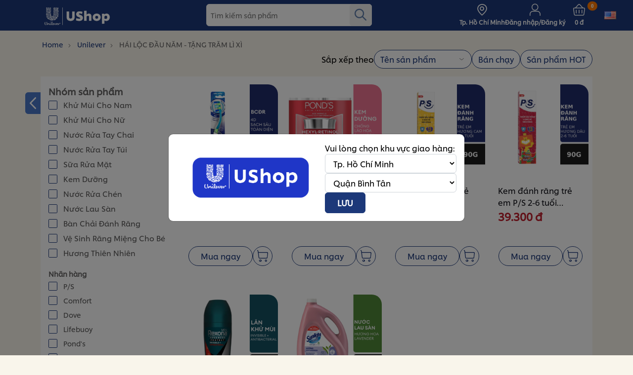

--- FILE ---
content_type: text/html; charset=utf-8
request_url: https://www.u-shop.vn/hailocdaunam
body_size: 16450
content:
<!DOCTYPE html>
<html lang="vi"  class="html-category-page">
<head>
    <title>UShop. H&#xC1;I L&#x1ED8;C &#x110;&#x1EA6;U N&#x102;M - T&#x1EB6;NG TR&#x102;M L&#xCC; X&#xCC;</title>
    <meta http-equiv="Content-type" content="text/html;charset=UTF-8"/>
    <meta name="description" content=""/>
    <meta name="keywords" content=""/>
    <meta name="generator" content="nopCommerce"/>
    <meta name="viewport" content="width=device-width, initial-scale=1, maximum-scale=1, user-scalable=0, viewport-fit=cover"/>
    <meta name="format-detection" content="telephone=no">
    <link href="../Themes/Emporium/Content/fonts/unilever-shiling/UnileverShilling.woff2" as="font" type="font/woff2" crossorigin/>
    <link href="../Themes/Emporium/Content/icons/emporium-icons.ttf" as="font" type="font/ttf" crossorigin/>
    <link href="../Themes/Emporium/Content/icons/emporium-icons.woff" as="font" type="font/woff" crossorigin/>

    <style>
@media screen and (min-width: 1024px) {
  .master-wrapper-page {
     background-color: /*#ffeeee*/!important; 
  }

  .master-wrapper-page div.header {
     background-color: /*#eb2d72 */!important; 
  }
}

@media screen and (max-width: 1024px) {
  nav a.homepage_category img.img-fluid {
    width: 55px;
  }
}
</style>

    


    
    <!-- Facebook Pixel Code -->
    <script type="db6801a52d517b2846ad7314-text/javascript">

        !function (f, b, e, v, n, t, s) {
            if (f.fbq) return;
            n = f.fbq = function () {
                n.callMethod ? n.callMethod.apply(n, arguments) : n.queue.push(arguments)
            };
            if (!f._fbq) f._fbq = n;
            n.push = n;
            n.loaded = !0;
            n.version = '2.0';
            n.agent = 'plnopcommerce';
            n.queue = [];
            t = b.createElement(e);
            t.async = !0;
            t.src = v;
            s = b.getElementsByTagName(e)[0];
            s.parentNode.insertBefore(t, s)
        }(window, document, 'script', 'https://connect.facebook.net/en_US/fbevents.js');
        
		fbq('init', '2597105603910314', {
			external_id: '23afa533-20f8-4c37-8232-8c1e9d7c0448'
		});

		fbq('track', 'PageView');

    </script>
    <!-- End Facebook Pixel Code -->
    <!-- Global site tag (gtag.js) - Google Analytics -->
<script async src='https://www.googletagmanager.com/gtag/js?id=G-RH7BGK40GT' type="db6801a52d517b2846ad7314-text/javascript"></script>
<script type="db6801a52d517b2846ad7314-text/javascript">
    window.dataLayer = window.dataLayer || [];
    function gtag() { dataLayer.push(arguments); }
    gtag('js', new Date());

    gtag('config', 'G-RH7BGK40GT');
    
    
</script>

    



    <link href="/bundles/yupqypgsmrxjy-uqfyudwxpy8thporvawex_wrenigq.css?v=03.12.25.05.02" rel="stylesheet" type="text/css" />

    <script src="/bundles/mfyplptu5jmvghl-vilwaopekpgmii1men_mf05pbbu.min.js?v=03.12.25.05.02" type="db6801a52d517b2846ad7314-text/javascript"></script>

    
    
    
    
    <link rel="apple-touch-icon" sizes="180x180" href="/icons/icons_0/apple-touch-icon.png">
<link rel="icon" type="image/png" sizes="32x32" href="/icons/icons_0/favicon-32x32.png">
<link rel="icon" type="image/png" sizes="192x192" href="/icons/icons_0/android-chrome-192x192.png">
<link rel="icon" type="image/png" sizes="16x16" href="/icons/icons_0/favicon-16x16.png">
<link rel="manifest" href="/icons/icons_0/site.webmanifest">
<link rel="mask-icon" href="/icons/icons_0/safari-pinned-tab.svg" color="#5bbad5">
<link rel="shortcut icon" href="/icons/icons_0/favicon.ico">
<meta name="msapplication-TileColor" content="#2d89ef">
<meta name="msapplication-TileImage" content="/icons/icons_0/mstile-144x144.png">
<meta name="msapplication-config" content="/icons/icons_0/browserconfig.xml">
<meta name="theme-color" content="#ffffff">
    <script type="db6801a52d517b2846ad7314-text/javascript">
gtag("event", "view_item_list", {
  item_list_id: "346",
  item_list_name: "HÁI LỘC ĐẦU NĂM - TẶNG TRĂM LÌ XÌ",
});
</script>
<script type="db6801a52d517b2846ad7314-text/javascript">
    window.insider_object = window.insider_object ?? {};
</script>
<script async="" src="//ushopvn.api.useinsider.com/ins.js?id=10006063" type="db6801a52d517b2846ad7314-text/javascript"></script>
<script type="db6801a52d517b2846ad7314-text/javascript">
</script>

</head>
<body class="category-page-body">



<div class="ajax-loading-block-window" style="display: none">
</div>
<div id="dialog-notifications-success" title="Thông báo" style="display:none;">
</div>
<div id="dialog-notifications-error" title="lỗi" style="display:none;">
</div>
<div id="dialog-notifications-warning" title="Cảnh báo" style="display:none;">
</div>
<div id="bar-notification" class="bar-notification-container" data-close="Gần">
</div>




<div class="master-wrapper-page warehouse-2">
        <div class="responsive-nav-wrapper-parent d-lg-none position-fixed bg-white">
            <div class="responsive-nav-wrapper position-relative hstack gap-2 p-3 fs-2 lh-1 text-primary">
                    <div class="cursor-pointer px-1">
						<span id="mobile-back-btn" onclick="if (!window.__cfRLUnblockHandlers) return false; goBack();" data-cf-modified-db6801a52d517b2846ad7314-="">
                            <i class="ico-arrow-left"></i>
                        </span>
                    </div>
                                    <div class="flex-fill position-relative">
                        <div class="search-box-inline">
                            <div class="search-header d-lg-none collapse collapse-horizontal" id="searchForMobile">
                                <div class="search-box-mobile">
                                </div>
                            </div>
                        </div>
                    </div>

                <div class="ms-auto hstack gap-1">

    
    <a class="px-1" data-bs-toggle="collapse" href="#searchForMobile" role="button">
    <i class="ico-search-lg"></i>
</a>
<div class="shopping-cart-link d-none"></div>
<div class="position-relative me-3">
    <a class="px-1" href="/cart">
        <i class="ico-cart"></i>
        <span class="cart-qty header-badge position-absolute top-0 start-100 translate-middle badge rounded-circle text-white bg-warning">0</span>
    </a>
</div>
<a class="px-1" data-bs-toggle="modal" data-bs-target="#modal-filter" role="button">
    <i class="ico-filter-1"></i>
</a>


                </div>
            </div>
        </div>

<div class="header bg-primary">
    
    <div class="header-upper">
    </div>
    <div class="header-lower container-fluid container-lg position-relative clearfix py-lg-2 ">
        <div class="d-none d-lg-block">
            <div class="header-selectors-wrapper">
                
                
                

<div class="language-selector mobile-selector">
        <a class="btn btn-secondary fs-6 fw-bold d-lg-none" href="https://www.u-shop.vn/changelanguage/3?returnUrl=%2Fhailocdaunam">
            <i class="ico-globe fs-4 align-sub me-1"></i>
            <span>English</span>
        </a>
        <a class="d-none d-lg-block" href="https://www.u-shop.vn/changelanguage/3?returnUrl=%2Fhailocdaunam">
            <img class="d-block" title="English" alt="English"
                 src="/images/flags/us.png "/>
        </a>
</div>
                
            </div>    
        </div>
        <div class="header-logo">
            



<a href="/" class="logo">


<img alt="Ushop" title="Ushop" src="https://u-shop.vn/images/thumbs/0012310_Logoushop230x70.png" /></a>
        </div>
        <div class="d-none d-lg-block">
            <div class="search-box store-search-box d-inline-block rounded-2 flex-fill">
                <form method="get" id="small-search-box-form" class="position-relative" action="/search">
    <input type="text" class="search-box-text rounded-2 text-black-50 d-block" id="small-searchterms" autocomplete="off" name="q" placeholder="Tìm kiếm sản phẩm" aria-label="Tìm kiếm sản phẩm" />
    



<input type="hidden" class="instantSearchResourceElement"
       data-highlightFirstFoundElement="true"
       data-minKeywordLength="3"
       data-defaultProductSortOption="20"
       data-instantSearchUrl="/instantSearchFor"
       data-searchPageUrl="/search"
       data-searchInProductDescriptions="false"
       data-numberOfVisibleProducts="5"/>


    <button type="submit" class="btn search-box-button p-0 rounded-2 fs-2 ">
        <i class="ico-search text-info d-none d-lg-inline"></i>
        <i class="ico-search-lg text-primary d-lg-none"></i>
    </button>
        
        
</form>
            </div>
        </div>
        <div class="header-links-wrapper">
            

<div class="header-links text-white fs-7 hstack justify-content-end gap-3 fw-semibold">
    <ul class="hstack gap-3 mb-0 d-none d-lg-flex">
        

        <li class="cursor-pointer">
            <a class="text-white link-warning" onclick="if (!window.__cfRLUnblockHandlers) return false; chooseStateProvince()" data-cf-modified-db6801a52d517b2846ad7314-="">
                <i class="ico-location d-block mb-1 fs-2 lh-1"></i>
                <span>Tp. H&#x1ED3; Ch&#xED; Minh</span>
            </a>
        </li>
            <li class="cursor-pointer">
                <a href="/loginbyotp" class="text-white link-warning">
                    <i class="ico-user d-block mb-1 fs-2 lh-1"></i>
                    Đăng nhập/Đăng ký
                </a>
                <div class="profile-menu-box">
                    <div class="close-side-menu bg-transparent">
                        <span class="close-side-menu-btn float-end">
                            <i class="ico-close-fill text-primary text-secondary fs-5"></i>
                        </span>
                    </div>
                    <div class="menu-title">Tài khoản</div>
                    <div class="header-form-holder">
                        <a href="/register">
                            <i class="ico-register"></i>
                            Đăng ký
                        </a>
                            <a href="/loginbyotp">
                                <i class="ico-lock"></i>Đăng nhập
                            </a>
                    </div>
                </div>
            </li>
        
    </ul>
        <div class="mobile-flyout-wrapper">
            <div class="close-side-menu">
                <span class="close-side-menu-btn float-end">
                    <i class="ico-close-fill text-primary text-secondary fs-5"></i>
                </span>
            </div>
            <div class="menu-title">Shopping cart</div>
            


    <div id="flyout-cart" class="flyout-cart" data-removeItemFromCartUrl="/EmporiumTheme/RemoveItemFromCart" data-flyoutCartUrl="/EmporiumTheme/FlyoutShoppingCart">
        <div id="topcartlink" class="d-none d-lg-block">
            <a href="/cart" class="icon-cart text-white link-warning">
                <i class="ico-cart d-block mb-lg-1 fs-2 lh-1"></i>
                <span class="cart-qty header-badge position-absolute top-0 start-100 translate-middle badge rounded-circle text-white bg-warning">0</span>
                <span class="cart-label d-none d-lg-block">
0 &#x111;                </span>
            </a>
        </div>
        <div class="mini-shopping-cart">
            <div class="flyout-cart-scroll-area">
                    <p>Bạn không có sản phẩm nào trong giỏ hàng của bạn.</p>
            </div>
        </div>
    </div>
    

        </div>
                
</div>


        </div>
    </div>
    <div class="header-menu-parent">
        <div class="header-menu">
            <div class="close-menu bg-transparent text-primary hstack justify-content-between">
                <span class="close-menu-btn">
                    <i class="ico-arrow-left"></i>
                </span>
            </div>
            



    <ul class="mega-menu "
        data-isRtlEnabled="false"
        data-enableClickForDropDown="false">

        

<li class=" link-danger link-primary d-flex d-lg-inline-flex align-items-center justify-content-center position-relative">
    <a href="https://u-shop.vn/super-sale" class="text-reset link-warning stretched-link " >
        <span> &#x1F4B0;SUPER SALE &#x1F4B0;</span>
    </a>
</li>



<li class="has-sublist link-primary d-flex d-lg-inline-flex align-items-center justify-content-center position-relative">
    <a href="#" class="text-reset link-warning  with-subcategories" >
        <span> Danh m&#x1EE5;c s&#x1EA3;n ph&#x1EA9;m</span>
    </a>
        <div class="plus-button position-absolute top-0 end-0 bottom-0 start-0 d-flex justify-content-end align-items-center"
             >
            <i class="ico-down p-3 fw-bold"></i>
        </div>
        <div class="sublist-wrap ">
            <ul class="sublist ps-0">
                <li class="back-button close-menu text-start">
                    <i class="ico-arrow-left"></i>
                </li>
                <li class="menu-item-title">
                    <div class="menu-title">
                        <span>Danh m&#x1EE5;c s&#x1EA3;n ph&#x1EA9;m</span>
                    </div>
                </li>
                

<li class=" link-primary d-flex d-lg-inline-flex align-items-center justify-content-center position-relative">
    <a href="https://u-shop.vn/th%E1%BB%B1c-ph%E1%BA%A9m" class="text-reset link-warning stretched-link " >
        <span> Th&#x1EF1;c Ph&#x1EA9;m</span>
    </a>
</li>



<li class=" link-primary d-flex d-lg-inline-flex align-items-center justify-content-center position-relative">
    <a href="/gi%E1%BA%B7t-gi%C5%A9" class="text-reset link-warning stretched-link " >
        <span> Gi&#x1EB7;t Gi&#x169;</span>
    </a>
</li>



<li class=" link-primary d-flex d-lg-inline-flex align-items-center justify-content-center position-relative">
    <a href="/n%C6%B0%E1%BB%9Bc-x%E1%BA%A3-v%E1%BA%A3i" class="text-reset link-warning stretched-link " >
        <span> N&#x1B0;&#x1EDB;c X&#x1EA3; V&#x1EA3;i</span>
    </a>
</li>



<li class=" link-primary d-flex d-lg-inline-flex align-items-center justify-content-center position-relative">
    <a href="/ch%C4%83m-s%C3%B3c-nh%C3%A0-c%E1%BB%ADa-3" class="text-reset link-warning stretched-link " >
        <span> Ch&#x103;m S&#xF3;c Nh&#xE0; C&#x1EED;a</span>
    </a>
</li>



<li class=" link-primary d-flex d-lg-inline-flex align-items-center justify-content-center position-relative">
    <a href="/kh%E1%BB%AD-m%C3%B9i-2" class="text-reset link-warning stretched-link " >
        <span> Kh&#x1EED; m&#xF9;i</span>
    </a>
</li>



<li class=" link-primary d-flex d-lg-inline-flex align-items-center justify-content-center position-relative">
    <a href="/ch%C4%83m-s%C3%B3c-t%C3%B3c" class="text-reset link-warning stretched-link " >
        <span> Ch&#x103;m S&#xF3;c T&#xF3;c</span>
    </a>
</li>



<li class=" link-primary d-flex d-lg-inline-flex align-items-center justify-content-center position-relative">
    <a href="/ch%C4%83m-s%C3%B3c-c%C6%A1-th%E1%BB%83" class="text-reset link-warning stretched-link " >
        <span> Ch&#x103;m S&#xF3;c C&#x1A1; Th&#x1EC3;</span>
    </a>
</li>



<li class=" link-primary d-flex d-lg-inline-flex align-items-center justify-content-center position-relative">
    <a href="/ch%C4%83m-s%C3%B3c-r%C4%83ng-mi%E1%BB%87ng" class="text-reset link-warning stretched-link " >
        <span> Ch&#x103;m S&#xF3;c R&#x103;ng Mi&#x1EC7;ng</span>
    </a>
</li>



<li class=" link-primary d-flex d-lg-inline-flex align-items-center justify-content-center position-relative">
    <a href="/ch%C4%83m-s%C3%B3c-da" class="text-reset link-warning stretched-link " >
        <span> Ch&#x103;m S&#xF3;c Da</span>
    </a>
</li>



<li class=" link-primary d-flex d-lg-inline-flex align-items-center justify-content-center position-relative">
    <a href="/m%C3%A1y-l%E1%BB%8Dc-n%C6%B0%E1%BB%9Bc" class="text-reset link-warning stretched-link " >
        <span> M&#xE1;y L&#x1ECD;c N&#x1B0;&#x1EDB;c</span>
    </a>
</li>

            </ul>
        </div>
</li>



<li class="has-sublist sublist-overflow-hidden link-primary d-flex d-lg-inline-flex align-items-center justify-content-center position-relative">
    <a href="#" class="text-reset link-warning  with-subcategories" >
        <span> Nh&#xE3;n h&#xE0;ng</span>
    </a>
        <div class="plus-button position-absolute top-0 end-0 bottom-0 start-0 d-flex justify-content-end align-items-center"
             data-bs-toggle=collapse href=#collapseManufacturer-118>
            <i class="ico-down p-3 fw-bold"></i>
        </div>
        <div class="sublist-wrap d-none">
            <ul class="sublist ps-0">
                <li class="back-button close-menu text-start">
                    <i class="ico-arrow-left"></i>
                </li>
                <li class="menu-item-title">
                    <div class="menu-title">
                        <span>Nh&#xE3;n h&#xE0;ng</span>
                    </div>
                </li>
                

<li class=" link-primary d-flex d-lg-inline-flex align-items-center justify-content-center position-relative">
    <a href="/axe-2" class="text-reset link-warning stretched-link " >
        <span> Axe</span>
    </a>
</li>



<li class=" link-primary d-flex d-lg-inline-flex align-items-center justify-content-center position-relative">
    <a href="/clear-2" class="text-reset link-warning stretched-link " >
        <span> Clear</span>
    </a>
</li>



<li class=" link-primary d-flex d-lg-inline-flex align-items-center justify-content-center position-relative">
    <a href="/clear-men-2" class="text-reset link-warning stretched-link " >
        <span> Clear Men</span>
    </a>
</li>



<li class=" link-primary d-flex d-lg-inline-flex align-items-center justify-content-center position-relative">
    <a href="/close-up-2" class="text-reset link-warning stretched-link " >
        <span> CloseUp</span>
    </a>
</li>



<li class=" link-primary d-flex d-lg-inline-flex align-items-center justify-content-center position-relative">
    <a href="/comfort-3" class="text-reset link-warning stretched-link " >
        <span> Comfort</span>
    </a>
</li>



<li class=" link-primary d-flex d-lg-inline-flex align-items-center justify-content-center position-relative">
    <a href="/dove-2" class="text-reset link-warning stretched-link " >
        <span> Dove</span>
    </a>
</li>



<li class=" link-primary d-flex d-lg-inline-flex align-items-center justify-content-center position-relative">
    <a href="/hazeline-2" class="text-reset link-warning stretched-link " >
        <span> Hazeline</span>
    </a>
</li>



<li class=" link-primary d-flex d-lg-inline-flex align-items-center justify-content-center position-relative">
    <a href="/knorr-4" class="text-reset link-warning stretched-link " >
        <span> Knorr</span>
    </a>
</li>



<li class=" link-primary d-flex d-lg-inline-flex align-items-center justify-content-center position-relative">
    <a href="/lifebuoy-2" class="text-reset link-warning stretched-link " >
        <span> Lifebuoy</span>
    </a>
</li>



<li class=" link-primary d-flex d-lg-inline-flex align-items-center justify-content-center position-relative">
    <a href="/lux" class="text-reset link-warning stretched-link " >
        <span> LUX</span>
    </a>
</li>



<li class=" link-primary d-flex d-lg-inline-flex align-items-center justify-content-center position-relative">
    <a href="/omo-2" class="text-reset link-warning stretched-link " >
        <span> Omo</span>
    </a>
</li>



<li class=" link-primary d-flex d-lg-inline-flex align-items-center justify-content-center position-relative">
    <a href="/ponds-2" class="text-reset link-warning stretched-link " >
        <span> Pond&#x27;s</span>
    </a>
</li>



<li class=" link-primary d-flex d-lg-inline-flex align-items-center justify-content-center position-relative">
    <a href="/ps-2" class="text-reset link-warning stretched-link " >
        <span> P/S</span>
    </a>
</li>



<li class=" link-primary d-flex d-lg-inline-flex align-items-center justify-content-center position-relative">
    <a href="/rexona-2" class="text-reset link-warning stretched-link " >
        <span> Rexona</span>
    </a>
</li>



<li class=" link-primary d-flex d-lg-inline-flex align-items-center justify-content-center position-relative">
    <a href="/simple" class="text-reset link-warning stretched-link " >
        <span> Simple</span>
    </a>
</li>



<li class=" link-primary d-flex d-lg-inline-flex align-items-center justify-content-center position-relative">
    <a href="/sunlight-2" class="text-reset link-warning stretched-link " >
        <span> Sunlight</span>
    </a>
</li>



<li class=" link-primary d-flex d-lg-inline-flex align-items-center justify-content-center position-relative">
    <a href="/sunsilk-2" class="text-reset link-warning stretched-link " >
        <span> Sunsilk</span>
    </a>
</li>



<li class=" link-primary d-flex d-lg-inline-flex align-items-center justify-content-center position-relative">
    <a href="/surf-2" class="text-reset link-warning stretched-link " >
        <span> Surf</span>
    </a>
</li>



<li class=" link-primary d-flex d-lg-inline-flex align-items-center justify-content-center position-relative">
    <a href="/tresemm%C3%A9-2" class="text-reset link-warning stretched-link " >
        <span> Tresemm&#xE9;</span>
    </a>
</li>



<li class=" link-primary d-flex d-lg-inline-flex align-items-center justify-content-center position-relative">
    <a href="/vaseline-2" class="text-reset link-warning stretched-link " >
        <span> Vaseline</span>
    </a>
</li>



<li class=" link-primary d-flex d-lg-inline-flex align-items-center justify-content-center position-relative">
    <a href="/vim-2" class="text-reset link-warning stretched-link " >
        <span> Vim</span>
    </a>
</li>



<li class=" link-primary d-flex d-lg-inline-flex align-items-center justify-content-center position-relative">
    <a href="/pureit" class="text-reset link-warning stretched-link " >
        <span> Pureit</span>
    </a>
</li>

            </ul>
        </div>
</li>

    <div class="collapse d-lg-none" id="collapseManufacturer-118">
        <div class="row flex-nowrap mx-3" perfect-scrollbar>
                    <div class="col-4 text-center">
                        <div class="manufacturer-image-wrapper">
                            <a href="/axe-2">
                                <img class="lazyload image-scale-down img-fluid" loading="lazy" src="[data-uri]" data-src="https://www.u-shop.vn/images/thumbs/0011870_axe.png" />
                            </a>
                        </div>
                    </div>
                    <div class="col-4 text-center">
                        <div class="manufacturer-image-wrapper">
                            <a href="/clear-2">
                                <img class="lazyload image-scale-down img-fluid" loading="lazy" src="[data-uri]" data-src="https://www.u-shop.vn/images/thumbs/0008553_clear.jpeg" />
                            </a>
                        </div>
                    </div>
                    <div class="col-4 text-center">
                        <div class="manufacturer-image-wrapper">
                            <a href="/clear-men-2">
                                <img class="lazyload image-scale-down img-fluid" loading="lazy" src="[data-uri]" data-src="https://www.u-shop.vn/images/thumbs/0008554_clear-men.jpeg" />
                            </a>
                        </div>
                    </div>
                    <div class="col-4 text-center">
                        <div class="manufacturer-image-wrapper">
                            <a href="/close-up-2">
                                <img class="lazyload image-scale-down img-fluid" loading="lazy" src="[data-uri]" data-src="https://www.u-shop.vn/images/thumbs/0017631_closeup.png" />
                            </a>
                        </div>
                    </div>
                    <div class="col-4 text-center">
                        <div class="manufacturer-image-wrapper">
                            <a href="/comfort-3">
                                <img class="lazyload image-scale-down img-fluid" loading="lazy" src="[data-uri]" data-src="https://www.u-shop.vn/images/thumbs/0017539_comfort.png" />
                            </a>
                        </div>
                    </div>
                    <div class="col-4 text-center">
                        <div class="manufacturer-image-wrapper">
                            <a href="/dove-2">
                                <img class="lazyload image-scale-down img-fluid" loading="lazy" src="[data-uri]" data-src="https://www.u-shop.vn/images/thumbs/0017629_dove.png" />
                            </a>
                        </div>
                    </div>
                    <div class="col-4 text-center">
                        <div class="manufacturer-image-wrapper">
                            <a href="/hazeline-2">
                                <img class="lazyload image-scale-down img-fluid" loading="lazy" src="[data-uri]" data-src="https://www.u-shop.vn/images/thumbs/0013210_hazeline.png" />
                            </a>
                        </div>
                    </div>
                    <div class="col-4 text-center">
                        <div class="manufacturer-image-wrapper">
                            <a href="/knorr-4">
                                <img class="lazyload image-scale-down img-fluid" loading="lazy" src="[data-uri]" data-src="https://www.u-shop.vn/images/thumbs/0008532_knorr.jpeg" />
                            </a>
                        </div>
                    </div>
                    <div class="col-4 text-center">
                        <div class="manufacturer-image-wrapper">
                            <a href="/lifebuoy-2">
                                <img class="lazyload image-scale-down img-fluid" loading="lazy" src="[data-uri]" data-src="https://www.u-shop.vn/images/thumbs/0017630_lifebuoy.png" />
                            </a>
                        </div>
                    </div>
                    <div class="col-4 text-center">
                        <div class="manufacturer-image-wrapper">
                            <a href="/lux">
                                <img class="lazyload image-scale-down img-fluid" loading="lazy" src="[data-uri]" data-src="https://www.u-shop.vn/images/thumbs/0008536_lux.jpeg" />
                            </a>
                        </div>
                    </div>
                    <div class="col-4 text-center">
                        <div class="manufacturer-image-wrapper">
                            <a href="/omo-2">
                                <img class="lazyload image-scale-down img-fluid" loading="lazy" src="[data-uri]" data-src="https://www.u-shop.vn/images/thumbs/0017623_omo.png" />
                            </a>
                        </div>
                    </div>
                    <div class="col-4 text-center">
                        <div class="manufacturer-image-wrapper">
                            <a href="/ponds-2">
                                <img class="lazyload image-scale-down img-fluid" loading="lazy" src="[data-uri]" data-src="https://www.u-shop.vn/images/thumbs/0017627_ponds.png" />
                            </a>
                        </div>
                    </div>
                    <div class="col-4 text-center">
                        <div class="manufacturer-image-wrapper">
                            <a href="/ps-2">
                                <img class="lazyload image-scale-down img-fluid" loading="lazy" src="[data-uri]" data-src="https://www.u-shop.vn/images/thumbs/0017621_ps.png" />
                            </a>
                        </div>
                    </div>
                    <div class="col-4 text-center">
                        <div class="manufacturer-image-wrapper">
                            <a href="/rexona-2">
                                <img class="lazyload image-scale-down img-fluid" loading="lazy" src="[data-uri]" data-src="https://www.u-shop.vn/images/thumbs/0017628_rexona.png" />
                            </a>
                        </div>
                    </div>
                    <div class="col-4 text-center">
                        <div class="manufacturer-image-wrapper">
                            <a href="/simple">
                                <img class="lazyload image-scale-down img-fluid" loading="lazy" src="[data-uri]" data-src="https://www.u-shop.vn/images/thumbs/0017624_simple.png" />
                            </a>
                        </div>
                    </div>
                    <div class="col-4 text-center">
                        <div class="manufacturer-image-wrapper">
                            <a href="/sunlight-2">
                                <img class="lazyload image-scale-down img-fluid" loading="lazy" src="[data-uri]" data-src="https://www.u-shop.vn/images/thumbs/0011868_sunlight.png" />
                            </a>
                        </div>
                    </div>
                    <div class="col-4 text-center">
                        <div class="manufacturer-image-wrapper">
                            <a href="/sunsilk-2">
                                <img class="lazyload image-scale-down img-fluid" loading="lazy" src="[data-uri]" data-src="https://www.u-shop.vn/images/thumbs/0017625_sunsilk.png" />
                            </a>
                        </div>
                    </div>
                    <div class="col-4 text-center">
                        <div class="manufacturer-image-wrapper">
                            <a href="/surf-2">
                                <img class="lazyload image-scale-down img-fluid" loading="lazy" src="[data-uri]" data-src="https://www.u-shop.vn/images/thumbs/0008545_surf.jpeg" />
                            </a>
                        </div>
                    </div>
                    <div class="col-4 text-center">
                        <div class="manufacturer-image-wrapper">
                            <a href="/tresemm%C3%A9-2">
                                <img class="lazyload image-scale-down img-fluid" loading="lazy" src="[data-uri]" data-src="https://www.u-shop.vn/images/thumbs/0017622_tresemme.png" />
                            </a>
                        </div>
                    </div>
                    <div class="col-4 text-center">
                        <div class="manufacturer-image-wrapper">
                            <a href="/vaseline-2">
                                <img class="lazyload image-scale-down img-fluid" loading="lazy" src="[data-uri]" data-src="https://www.u-shop.vn/images/thumbs/0017626_vaseline.png" />
                            </a>
                        </div>
                    </div>
                    <div class="col-4 text-center">
                        <div class="manufacturer-image-wrapper">
                            <a href="/vim-2">
                                <img class="lazyload image-scale-down img-fluid" loading="lazy" src="[data-uri]" data-src="https://www.u-shop.vn/images/thumbs/0008549_vim.jpeg" />
                            </a>
                        </div>
                    </div>
                    <div class="col-4 text-center">
                        <div class="manufacturer-image-wrapper">
                            <a href="/pureit">
                                <img class="lazyload image-scale-down img-fluid" loading="lazy" src="[data-uri]" data-src="https://www.u-shop.vn/images/thumbs/0011950_pureit.png" />
                            </a>
                        </div>
                    </div>
        </div>
    </div>

        
    </ul>
    <div class="menu-title"><span>Menu</span></div>
    <ul class="mega-menu-responsive">


<li class=" link-danger link-primary d-flex d-lg-inline-flex align-items-center justify-content-center position-relative">
    <a href="https://u-shop.vn/super-sale" class="text-reset link-warning stretched-link " >
        <span> &#x1F4B0;SUPER SALE &#x1F4B0;</span>
    </a>
</li>



<li class="has-sublist link-primary d-flex d-lg-inline-flex align-items-center justify-content-center position-relative">
    <a href="#" class="text-reset link-warning  with-subcategories" >
        <span> Danh m&#x1EE5;c s&#x1EA3;n ph&#x1EA9;m</span>
    </a>
        <div class="plus-button position-absolute top-0 end-0 bottom-0 start-0 d-flex justify-content-end align-items-center"
             >
            <i class="ico-down p-3 fw-bold"></i>
        </div>
        <div class="sublist-wrap ">
            <ul class="sublist ps-0">
                <li class="back-button close-menu text-start">
                    <i class="ico-arrow-left"></i>
                </li>
                <li class="menu-item-title">
                    <div class="menu-title">
                        <span>Danh m&#x1EE5;c s&#x1EA3;n ph&#x1EA9;m</span>
                    </div>
                </li>
                

<li class=" link-primary d-flex d-lg-inline-flex align-items-center justify-content-center position-relative">
    <a href="https://u-shop.vn/th%E1%BB%B1c-ph%E1%BA%A9m" class="text-reset link-warning stretched-link " >
        <span> Th&#x1EF1;c Ph&#x1EA9;m</span>
    </a>
</li>



<li class=" link-primary d-flex d-lg-inline-flex align-items-center justify-content-center position-relative">
    <a href="/gi%E1%BA%B7t-gi%C5%A9" class="text-reset link-warning stretched-link " >
        <span> Gi&#x1EB7;t Gi&#x169;</span>
    </a>
</li>



<li class=" link-primary d-flex d-lg-inline-flex align-items-center justify-content-center position-relative">
    <a href="/n%C6%B0%E1%BB%9Bc-x%E1%BA%A3-v%E1%BA%A3i" class="text-reset link-warning stretched-link " >
        <span> N&#x1B0;&#x1EDB;c X&#x1EA3; V&#x1EA3;i</span>
    </a>
</li>



<li class=" link-primary d-flex d-lg-inline-flex align-items-center justify-content-center position-relative">
    <a href="/ch%C4%83m-s%C3%B3c-nh%C3%A0-c%E1%BB%ADa-3" class="text-reset link-warning stretched-link " >
        <span> Ch&#x103;m S&#xF3;c Nh&#xE0; C&#x1EED;a</span>
    </a>
</li>



<li class=" link-primary d-flex d-lg-inline-flex align-items-center justify-content-center position-relative">
    <a href="/kh%E1%BB%AD-m%C3%B9i-2" class="text-reset link-warning stretched-link " >
        <span> Kh&#x1EED; m&#xF9;i</span>
    </a>
</li>



<li class=" link-primary d-flex d-lg-inline-flex align-items-center justify-content-center position-relative">
    <a href="/ch%C4%83m-s%C3%B3c-t%C3%B3c" class="text-reset link-warning stretched-link " >
        <span> Ch&#x103;m S&#xF3;c T&#xF3;c</span>
    </a>
</li>



<li class=" link-primary d-flex d-lg-inline-flex align-items-center justify-content-center position-relative">
    <a href="/ch%C4%83m-s%C3%B3c-c%C6%A1-th%E1%BB%83" class="text-reset link-warning stretched-link " >
        <span> Ch&#x103;m S&#xF3;c C&#x1A1; Th&#x1EC3;</span>
    </a>
</li>



<li class=" link-primary d-flex d-lg-inline-flex align-items-center justify-content-center position-relative">
    <a href="/ch%C4%83m-s%C3%B3c-r%C4%83ng-mi%E1%BB%87ng" class="text-reset link-warning stretched-link " >
        <span> Ch&#x103;m S&#xF3;c R&#x103;ng Mi&#x1EC7;ng</span>
    </a>
</li>



<li class=" link-primary d-flex d-lg-inline-flex align-items-center justify-content-center position-relative">
    <a href="/ch%C4%83m-s%C3%B3c-da" class="text-reset link-warning stretched-link " >
        <span> Ch&#x103;m S&#xF3;c Da</span>
    </a>
</li>



<li class=" link-primary d-flex d-lg-inline-flex align-items-center justify-content-center position-relative">
    <a href="/m%C3%A1y-l%E1%BB%8Dc-n%C6%B0%E1%BB%9Bc" class="text-reset link-warning stretched-link " >
        <span> M&#xE1;y L&#x1ECD;c N&#x1B0;&#x1EDB;c</span>
    </a>
</li>

            </ul>
        </div>
</li>



<li class="has-sublist sublist-overflow-hidden link-primary d-flex d-lg-inline-flex align-items-center justify-content-center position-relative">
    <a href="#" class="text-reset link-warning  with-subcategories" >
        <span> Nh&#xE3;n h&#xE0;ng</span>
    </a>
        <div class="plus-button position-absolute top-0 end-0 bottom-0 start-0 d-flex justify-content-end align-items-center"
             data-bs-toggle=collapse href=#collapseManufacturer-118>
            <i class="ico-down p-3 fw-bold"></i>
        </div>
        <div class="sublist-wrap d-none">
            <ul class="sublist ps-0">
                <li class="back-button close-menu text-start">
                    <i class="ico-arrow-left"></i>
                </li>
                <li class="menu-item-title">
                    <div class="menu-title">
                        <span>Nh&#xE3;n h&#xE0;ng</span>
                    </div>
                </li>
                

<li class=" link-primary d-flex d-lg-inline-flex align-items-center justify-content-center position-relative">
    <a href="/axe-2" class="text-reset link-warning stretched-link " >
        <span> Axe</span>
    </a>
</li>



<li class=" link-primary d-flex d-lg-inline-flex align-items-center justify-content-center position-relative">
    <a href="/clear-2" class="text-reset link-warning stretched-link " >
        <span> Clear</span>
    </a>
</li>



<li class=" link-primary d-flex d-lg-inline-flex align-items-center justify-content-center position-relative">
    <a href="/clear-men-2" class="text-reset link-warning stretched-link " >
        <span> Clear Men</span>
    </a>
</li>



<li class=" link-primary d-flex d-lg-inline-flex align-items-center justify-content-center position-relative">
    <a href="/close-up-2" class="text-reset link-warning stretched-link " >
        <span> CloseUp</span>
    </a>
</li>



<li class=" link-primary d-flex d-lg-inline-flex align-items-center justify-content-center position-relative">
    <a href="/comfort-3" class="text-reset link-warning stretched-link " >
        <span> Comfort</span>
    </a>
</li>



<li class=" link-primary d-flex d-lg-inline-flex align-items-center justify-content-center position-relative">
    <a href="/dove-2" class="text-reset link-warning stretched-link " >
        <span> Dove</span>
    </a>
</li>



<li class=" link-primary d-flex d-lg-inline-flex align-items-center justify-content-center position-relative">
    <a href="/hazeline-2" class="text-reset link-warning stretched-link " >
        <span> Hazeline</span>
    </a>
</li>



<li class=" link-primary d-flex d-lg-inline-flex align-items-center justify-content-center position-relative">
    <a href="/knorr-4" class="text-reset link-warning stretched-link " >
        <span> Knorr</span>
    </a>
</li>



<li class=" link-primary d-flex d-lg-inline-flex align-items-center justify-content-center position-relative">
    <a href="/lifebuoy-2" class="text-reset link-warning stretched-link " >
        <span> Lifebuoy</span>
    </a>
</li>



<li class=" link-primary d-flex d-lg-inline-flex align-items-center justify-content-center position-relative">
    <a href="/lux" class="text-reset link-warning stretched-link " >
        <span> LUX</span>
    </a>
</li>



<li class=" link-primary d-flex d-lg-inline-flex align-items-center justify-content-center position-relative">
    <a href="/omo-2" class="text-reset link-warning stretched-link " >
        <span> Omo</span>
    </a>
</li>



<li class=" link-primary d-flex d-lg-inline-flex align-items-center justify-content-center position-relative">
    <a href="/ponds-2" class="text-reset link-warning stretched-link " >
        <span> Pond&#x27;s</span>
    </a>
</li>



<li class=" link-primary d-flex d-lg-inline-flex align-items-center justify-content-center position-relative">
    <a href="/ps-2" class="text-reset link-warning stretched-link " >
        <span> P/S</span>
    </a>
</li>



<li class=" link-primary d-flex d-lg-inline-flex align-items-center justify-content-center position-relative">
    <a href="/rexona-2" class="text-reset link-warning stretched-link " >
        <span> Rexona</span>
    </a>
</li>



<li class=" link-primary d-flex d-lg-inline-flex align-items-center justify-content-center position-relative">
    <a href="/simple" class="text-reset link-warning stretched-link " >
        <span> Simple</span>
    </a>
</li>



<li class=" link-primary d-flex d-lg-inline-flex align-items-center justify-content-center position-relative">
    <a href="/sunlight-2" class="text-reset link-warning stretched-link " >
        <span> Sunlight</span>
    </a>
</li>



<li class=" link-primary d-flex d-lg-inline-flex align-items-center justify-content-center position-relative">
    <a href="/sunsilk-2" class="text-reset link-warning stretched-link " >
        <span> Sunsilk</span>
    </a>
</li>



<li class=" link-primary d-flex d-lg-inline-flex align-items-center justify-content-center position-relative">
    <a href="/surf-2" class="text-reset link-warning stretched-link " >
        <span> Surf</span>
    </a>
</li>



<li class=" link-primary d-flex d-lg-inline-flex align-items-center justify-content-center position-relative">
    <a href="/tresemm%C3%A9-2" class="text-reset link-warning stretched-link " >
        <span> Tresemm&#xE9;</span>
    </a>
</li>



<li class=" link-primary d-flex d-lg-inline-flex align-items-center justify-content-center position-relative">
    <a href="/vaseline-2" class="text-reset link-warning stretched-link " >
        <span> Vaseline</span>
    </a>
</li>



<li class=" link-primary d-flex d-lg-inline-flex align-items-center justify-content-center position-relative">
    <a href="/vim-2" class="text-reset link-warning stretched-link " >
        <span> Vim</span>
    </a>
</li>



<li class=" link-primary d-flex d-lg-inline-flex align-items-center justify-content-center position-relative">
    <a href="/pureit" class="text-reset link-warning stretched-link " >
        <span> Pureit</span>
    </a>
</li>

            </ul>
        </div>
</li>

    <div class="collapse d-lg-none" id="collapseManufacturer-118">
        <div class="row flex-nowrap mx-3" perfect-scrollbar>
                    <div class="col-4 text-center">
                        <div class="manufacturer-image-wrapper">
                            <a href="/axe-2">
                                <img class="lazyload image-scale-down img-fluid" loading="lazy" src="[data-uri]" data-src="https://www.u-shop.vn/images/thumbs/0011870_axe.png" />
                            </a>
                        </div>
                    </div>
                    <div class="col-4 text-center">
                        <div class="manufacturer-image-wrapper">
                            <a href="/clear-2">
                                <img class="lazyload image-scale-down img-fluid" loading="lazy" src="[data-uri]" data-src="https://www.u-shop.vn/images/thumbs/0008553_clear.jpeg" />
                            </a>
                        </div>
                    </div>
                    <div class="col-4 text-center">
                        <div class="manufacturer-image-wrapper">
                            <a href="/clear-men-2">
                                <img class="lazyload image-scale-down img-fluid" loading="lazy" src="[data-uri]" data-src="https://www.u-shop.vn/images/thumbs/0008554_clear-men.jpeg" />
                            </a>
                        </div>
                    </div>
                    <div class="col-4 text-center">
                        <div class="manufacturer-image-wrapper">
                            <a href="/close-up-2">
                                <img class="lazyload image-scale-down img-fluid" loading="lazy" src="[data-uri]" data-src="https://www.u-shop.vn/images/thumbs/0017631_closeup.png" />
                            </a>
                        </div>
                    </div>
                    <div class="col-4 text-center">
                        <div class="manufacturer-image-wrapper">
                            <a href="/comfort-3">
                                <img class="lazyload image-scale-down img-fluid" loading="lazy" src="[data-uri]" data-src="https://www.u-shop.vn/images/thumbs/0017539_comfort.png" />
                            </a>
                        </div>
                    </div>
                    <div class="col-4 text-center">
                        <div class="manufacturer-image-wrapper">
                            <a href="/dove-2">
                                <img class="lazyload image-scale-down img-fluid" loading="lazy" src="[data-uri]" data-src="https://www.u-shop.vn/images/thumbs/0017629_dove.png" />
                            </a>
                        </div>
                    </div>
                    <div class="col-4 text-center">
                        <div class="manufacturer-image-wrapper">
                            <a href="/hazeline-2">
                                <img class="lazyload image-scale-down img-fluid" loading="lazy" src="[data-uri]" data-src="https://www.u-shop.vn/images/thumbs/0013210_hazeline.png" />
                            </a>
                        </div>
                    </div>
                    <div class="col-4 text-center">
                        <div class="manufacturer-image-wrapper">
                            <a href="/knorr-4">
                                <img class="lazyload image-scale-down img-fluid" loading="lazy" src="[data-uri]" data-src="https://www.u-shop.vn/images/thumbs/0008532_knorr.jpeg" />
                            </a>
                        </div>
                    </div>
                    <div class="col-4 text-center">
                        <div class="manufacturer-image-wrapper">
                            <a href="/lifebuoy-2">
                                <img class="lazyload image-scale-down img-fluid" loading="lazy" src="[data-uri]" data-src="https://www.u-shop.vn/images/thumbs/0017630_lifebuoy.png" />
                            </a>
                        </div>
                    </div>
                    <div class="col-4 text-center">
                        <div class="manufacturer-image-wrapper">
                            <a href="/lux">
                                <img class="lazyload image-scale-down img-fluid" loading="lazy" src="[data-uri]" data-src="https://www.u-shop.vn/images/thumbs/0008536_lux.jpeg" />
                            </a>
                        </div>
                    </div>
                    <div class="col-4 text-center">
                        <div class="manufacturer-image-wrapper">
                            <a href="/omo-2">
                                <img class="lazyload image-scale-down img-fluid" loading="lazy" src="[data-uri]" data-src="https://www.u-shop.vn/images/thumbs/0017623_omo.png" />
                            </a>
                        </div>
                    </div>
                    <div class="col-4 text-center">
                        <div class="manufacturer-image-wrapper">
                            <a href="/ponds-2">
                                <img class="lazyload image-scale-down img-fluid" loading="lazy" src="[data-uri]" data-src="https://www.u-shop.vn/images/thumbs/0017627_ponds.png" />
                            </a>
                        </div>
                    </div>
                    <div class="col-4 text-center">
                        <div class="manufacturer-image-wrapper">
                            <a href="/ps-2">
                                <img class="lazyload image-scale-down img-fluid" loading="lazy" src="[data-uri]" data-src="https://www.u-shop.vn/images/thumbs/0017621_ps.png" />
                            </a>
                        </div>
                    </div>
                    <div class="col-4 text-center">
                        <div class="manufacturer-image-wrapper">
                            <a href="/rexona-2">
                                <img class="lazyload image-scale-down img-fluid" loading="lazy" src="[data-uri]" data-src="https://www.u-shop.vn/images/thumbs/0017628_rexona.png" />
                            </a>
                        </div>
                    </div>
                    <div class="col-4 text-center">
                        <div class="manufacturer-image-wrapper">
                            <a href="/simple">
                                <img class="lazyload image-scale-down img-fluid" loading="lazy" src="[data-uri]" data-src="https://www.u-shop.vn/images/thumbs/0017624_simple.png" />
                            </a>
                        </div>
                    </div>
                    <div class="col-4 text-center">
                        <div class="manufacturer-image-wrapper">
                            <a href="/sunlight-2">
                                <img class="lazyload image-scale-down img-fluid" loading="lazy" src="[data-uri]" data-src="https://www.u-shop.vn/images/thumbs/0011868_sunlight.png" />
                            </a>
                        </div>
                    </div>
                    <div class="col-4 text-center">
                        <div class="manufacturer-image-wrapper">
                            <a href="/sunsilk-2">
                                <img class="lazyload image-scale-down img-fluid" loading="lazy" src="[data-uri]" data-src="https://www.u-shop.vn/images/thumbs/0017625_sunsilk.png" />
                            </a>
                        </div>
                    </div>
                    <div class="col-4 text-center">
                        <div class="manufacturer-image-wrapper">
                            <a href="/surf-2">
                                <img class="lazyload image-scale-down img-fluid" loading="lazy" src="[data-uri]" data-src="https://www.u-shop.vn/images/thumbs/0008545_surf.jpeg" />
                            </a>
                        </div>
                    </div>
                    <div class="col-4 text-center">
                        <div class="manufacturer-image-wrapper">
                            <a href="/tresemm%C3%A9-2">
                                <img class="lazyload image-scale-down img-fluid" loading="lazy" src="[data-uri]" data-src="https://www.u-shop.vn/images/thumbs/0017622_tresemme.png" />
                            </a>
                        </div>
                    </div>
                    <div class="col-4 text-center">
                        <div class="manufacturer-image-wrapper">
                            <a href="/vaseline-2">
                                <img class="lazyload image-scale-down img-fluid" loading="lazy" src="[data-uri]" data-src="https://www.u-shop.vn/images/thumbs/0017626_vaseline.png" />
                            </a>
                        </div>
                    </div>
                    <div class="col-4 text-center">
                        <div class="manufacturer-image-wrapper">
                            <a href="/vim-2">
                                <img class="lazyload image-scale-down img-fluid" loading="lazy" src="[data-uri]" data-src="https://www.u-shop.vn/images/thumbs/0008549_vim.jpeg" />
                            </a>
                        </div>
                    </div>
                    <div class="col-4 text-center">
                        <div class="manufacturer-image-wrapper">
                            <a href="/pureit">
                                <img class="lazyload image-scale-down img-fluid" loading="lazy" src="[data-uri]" data-src="https://www.u-shop.vn/images/thumbs/0011950_pureit.png" />
                            </a>
                        </div>
                    </div>
        </div>
    </div>

        
    </ul>
    
            <div class="mobile-menu-items"></div>
        </div>
    </div>
    
</div>

    
    <div class="margin-header d-none d-lg-block"></div>
    <div class="overlayOffCanvas"></div>

    <div class="master-wrapper-content container-fluid container-lg pt-lg-0 pb-3">

        




<div class="ajaxCartInfo" data-getAjaxCartButtonUrl="/NopAjaxCart/GetAjaxCartButtonsAjax"
     data-productPageAddToCartButtonSelector=".add-to-cart-button"
     data-productBoxAddToCartButtonSelector=".product-box-add-to-cart-button"
     data-productBoxProductItemElementSelector=".product-item"
     data-enableOnProductPage="False"
     data-enableOnCatalogPages="True"
     data-miniShoppingCartQuatityFormattingResource="{0}"
     data-miniWishlistQuatityFormattingResource="{0}"
     data-addToWishlistButtonSelector="">
</div>

<input id="addProductVariantToCartUrl" name="addProductVariantToCartUrl" type="hidden" value="/AddProductFromProductDetailsPageToCartAjax" />
<input id="addProductToCartUrl" name="addProductToCartUrl" type="hidden" value="/AddProductToCartAjax" />
<input id="miniShoppingCartUrl" name="miniShoppingCartUrl" type="hidden" value="/MiniShoppingCart" />
<input id="flyoutShoppingCartUrl" name="flyoutShoppingCartUrl" type="hidden" value="/NopAjaxCartFlyoutShoppingCart" />
<input id="checkProductAttributesUrl" name="checkProductAttributesUrl" type="hidden" value="/CheckIfProductOrItsAssociatedProductsHasAttributes" />
<input id="getMiniProductDetailsViewUrl" name="getMiniProductDetailsViewUrl" type="hidden" value="/GetMiniProductDetailsView" />
<input id="flyoutShoppingCartPanelSelector" name="flyoutShoppingCartPanelSelector" type="hidden" value="#flyout-cart" />
<input id="shoppingCartMenuLinkSelector" name="shoppingCartMenuLinkSelector" type="hidden" value=".cart-qty" />
<input id="wishlistMenuLinkSelector" name="wishlistMenuLinkSelector" type="hidden" value="span.wishlist-qty" />





    
    <div class="breadcrumb d-none d-lg-block mb-0">
        <ul class="mb-0 ps-0" itemscope itemtype="http://schema.org/BreadcrumbList">
            <li>
                <a href="/" title="Home">Home</a>
                <span class="delimiter ico-right"></span>
            </li>
                            <li itemprop="itemListElement" itemscope itemtype="http://schema.org/ListItem">
                        <a href="/unilevershop" title="Unilever" itemprop="item">
                            <span itemprop="name">Unilever</span>
                        </a>
                        <span class="delimiter ico-right"></span>
                    <meta itemprop="position" content="1"/>
                </li>
                <li itemprop="itemListElement" itemscope itemtype="http://schema.org/ListItem">
                        <strong class="current-item" itemprop="name">H&#xC1;I L&#x1ED8;C &#x110;&#x1EA6;U N&#x102;M - T&#x1EB6;NG TR&#x102;M L&#xCC; X&#xCC;</strong>
                        <span itemprop="item" itemscope itemtype="http://schema.org/Thing"
                              id="/hailocdaunam">
                        </span>
                    <meta itemprop="position" content="2"/>
                </li>
        </ul>
    </div>

        <div class="master-column-wrapper">
            




    

<div class="product-selectors hstack justify-content-end d-none d-lg-flex gap-3">
        <div class="product-sorting hstack gap-2">
            <span>Sắp xếp theo</span>
            <select aria-label="Ch&#x1ECD;n th&#x1EE9; t&#x1EF1; s&#x1EAF;p x&#x1EBF;p s&#x1EA3;n ph&#x1EA9;m" class="form-select text-primary border-primary rounded-pill" id="products-orderby" name="products-orderby" onchange="if (!window.__cfRLUnblockHandlers) return false; setLocation(this.value);" data-cf-modified-db6801a52d517b2846ad7314-=""><option selected="selected" value="0">T&#xEA;n s&#x1EA3;n ph&#x1EA9;m</option>
<option value="10">Gi&#xE1;: Th&#x1EA5;p &#x111;&#x1EBF;n Cao</option>
<option value="11">Gi&#xE1;: Cao &#x111;&#x1EBF;n Th&#x1EA5;p</option>
</select>
        </div>
            <div class="product-page-size hstack gap-2 d-none">
            <span>Trưng bày</span>
            <select aria-label="Ch&#x1ECD;n s&#x1ED1; l&#x1B0;&#x1EE3;ng s&#x1EA3;n ph&#x1EA9;m tr&#xEA;n m&#x1ED7;i trang" id="products-pagesize" name="products-pagesize" onchange="if (!window.__cfRLUnblockHandlers) return false; setLocation(this.value);" data-cf-modified-db6801a52d517b2846ad7314-=""><option value="https://www.u-shop.vn/hailocdaunam?pagesize=3">3</option>
<option selected="selected" value="https://www.u-shop.vn/hailocdaunam?pagesize=6">6</option>
<option value="https://www.u-shop.vn/hailocdaunam?pagesize=9">9</option>
</select>
            <span>trên một trang</span>
        </div>
    <div class="bg-white rounded-pill">
        <input type="checkbox" class="btn-check js-filter-hotsale" id="btn-check-hotsale">
        <label class="btn btn-outline-primary no-check rounded-pill" for="btn-check-hotsale">Bán chạy</label>
    </div>
    <div class="bg-white rounded-pill">
            <a class="btn btn-outline-primary no-check rounded-pill" href="/super-sale">Sản phẩm HOT</a>
    </div>
</div>



<div class="master-row row gy-3 mt-0 position-relative gx-lg-0">
        <div class="side-2 col-lg-3 position-relative d-none d-lg-block">


<div class="nopAjaxFilters7Spikes"
     perfect-scrollbar
     data-categoryid="346"
     data-manufacturerid="0"
     data-vendorid="0"
     data-isonsearchpage="False"
     data-searchkeyword=""
     data-searchcategoryid="0"
     data-searchmanufacturerid="0"
     data-searchvendorid="0"
     data-searchpricefrom=""
     data-searchpriceto=""
     data-searchincludesubcategories="False"
     data-searchinproductdescriptions="False"
     data-searchadvancedsearch="False"
     data-getfilteredproductsurl="/product/GetProductFilter"
     data-productslistpanelselector=".product-list"
     data-productsgridpanelselector=".product-grid"
     data-pagerpanelselector=".pager"
     data-pagerpanelintegrationselector=".product-grid, .product-list"
     data-sortoptionsdropdownselector="#products-orderby"
     data-viewoptionsdropdownselector=".viewmode-icon, #products-viewmode"
     data-productspagesizedropdownselector="#products-pagesize"
     data-filtersuimode="usecheckboxes"
     data-defaultviewmode="grid"
     data-enableinfinitescroll="True"
     data-infinitescrollloadertext="Loading more products ..."
     data-scrolltoelement="True"
     data-scrolltoelementselector=".product-selectors"
     data-scrolltoelementadditionaloffset="0"
     data-showselectedfilterspanel="False"
     data-numberofreturnedproductsselector="false"
     data-selectedOptionsTargetSelector=".nopAjaxFilters7Spikes .filtersPanel:first"
     data-selectedOptionsTargetAction="prependTo"
     data-isRTL="false"
     data-closeFiltersPanelAfterFiltrationInMobile="true"
     data-no-products-window-title="No results found"
     data-no-products-window-message="There are no products for the filters that you selected. Please widen your search criteria.">

    <div class="filtersPanel vstack gap-3 flex-grow-0">
        <div class="filtersTitlePanel d-none">
            <a class="clearFilterOptionsAll">Xóa</a>
        </div>
        
    <div class="block filter-block categoryFilterPanel7Spikes order-2 order-lg-3">
        <div class="title d-flex justify-content-between">
            <div>Nhóm sản phẩm</div>
            <a href="#viewmore-category" data-bs-toggle="collapse" class="collapsed viewmore-collapse-button fs-7 d-lg-none">
                <span class="readMore">
                    Xem thêm <i class="ico-down align-bottom"></i>
                </span>
                <span class="readLess">
                    Gần <i class="ico-up align-bottom"></i>
                </span>
            </a>
        </div>
        <div class="filtersGroupPanel filtersCheckboxPanel collapse viewmore-collapse d-lg-block" id="viewmore-category">
            <ul class="checkbox-list ps-0">
                <li class="checkbox-item"><input data-option-ids="344" type="checkbox" id="category-input-344" /><label class="filter-item-name" for="category-input-344">Khử Mùi Cho Nam</label></li><li class="checkbox-item"><input data-option-ids="345" type="checkbox" id="category-input-345" /><label class="filter-item-name" for="category-input-345">Khử Mùi Cho Nữ</label></li><li class="checkbox-item"><input data-option-ids="363" type="checkbox" id="category-input-363" /><label class="filter-item-name" for="category-input-363">Nước Rửa Tay Chai</label></li><li class="checkbox-item"><input data-option-ids="364" type="checkbox" id="category-input-364" /><label class="filter-item-name" for="category-input-364">Nước Rửa Tay Túi</label></li><li class="checkbox-item"><input data-option-ids="368" type="checkbox" id="category-input-368" /><label class="filter-item-name" for="category-input-368">Sữa Rửa Mặt</label></li><li class="checkbox-item"><input data-option-ids="369" type="checkbox" id="category-input-369" /><label class="filter-item-name" for="category-input-369">Kem Dưỡng</label></li><li class="checkbox-item"><input data-option-ids="374" type="checkbox" id="category-input-374" /><label class="filter-item-name" for="category-input-374">Nước Rửa Chén</label></li><li class="checkbox-item"><input data-option-ids="375" type="checkbox" id="category-input-375" /><label class="filter-item-name" for="category-input-375">Nước Lau Sàn</label></li><li class="checkbox-item"><input data-option-ids="379" type="checkbox" id="category-input-379" /><label class="filter-item-name" for="category-input-379">Bàn Chải Đánh Răng</label></li><li class="checkbox-item"><input data-option-ids="380" type="checkbox" id="category-input-380" /><label class="filter-item-name" for="category-input-380">Vệ Sinh Răng Miệng Cho Bé</label></li><li class="checkbox-item"><input data-option-ids="391" type="checkbox" id="category-input-391" /><label class="filter-item-name" for="category-input-391">Hương Thiên Nhiên</label></li>
            </ul>
        </div>
    </div>

        





 <style>
    .nopAjaxFilters7Spikes .checkbox-list label:before {
        content: "";
        display: inline-block;
        margin-right: 10px;
        width: 18px;
        height: 18px;
        border-radius: 10%;
        border: 1px solid var(--bs-primary);
        vertical-align: text-top;
        background-color: #fff;
        font-size: 14px;
        background: none;
        /*margin-top: 10px;*/
    }

    .nopAjaxFilters7Spikes .checkbox-list label:before, .nopAjaxFilters7Spikes .checkbox-list .checked label:after {
       /* content: "";
        position: absolute;
        top: 0;
        left: 0;
        width: 18px;
        height: 18px;*/
        /*margin-top: 10px;*/
        background: none;
    }

    input[type="radio"]:checked + label:before, input[type="checkbox"]:checked + label:before{
        margin-left: 0px;
        /*margin-top: 10px;*/
    }

    .nopAjaxFilters7Spikes .block .filtersGroupPanel{
        padding: 0px;
    }
 </style>

<div class="block filter-block manufacturerFilterPanel7Spikes order-2 order-lg-3">
    <div class="title d-flex justify-content-between fs-6">
        <div>Nhãn hàng</div>
        <a href="#viewmore-manufacturer" data-bs-toggle="collapse" class="collapsed viewmore-collapse-button fs-7 d-lg-none">
            <span class="readMore">
                Xem thêm <i class="ico-down align-bottom"></i>
            </span>
            <span class="readLess">
                Gần <i class="ico-up align-bottom"></i>
            </span>
        </a>

    </div>
    <div class="filtersGroupPanel filtersCheckboxPanel collapse viewmore-collapse d-lg-block" id="viewmore-manufacturer" style="">
            <ul class="checkbox-list ps-0">
                <li class="checkbox-item"><input  data-option-ids="22" type="checkbox" id="manufacturer-input-22" /><label class="filter-item-name fs-6" for="manufacturer-input-22">P/S</label></li><li class="checkbox-item"><input  data-option-ids="14" type="checkbox" id="manufacturer-input-14" /><label class="filter-item-name fs-6" for="manufacturer-input-14">Comfort</label></li><li class="checkbox-item"><input  data-option-ids="15" type="checkbox" id="manufacturer-input-15" /><label class="filter-item-name fs-6" for="manufacturer-input-15">Dove</label></li><li class="checkbox-item"><input  data-option-ids="18" type="checkbox" id="manufacturer-input-18" /><label class="filter-item-name fs-6" for="manufacturer-input-18">Lifebuoy</label></li><li class="checkbox-item"><input  data-option-ids="21" type="checkbox" id="manufacturer-input-21" /><label class="filter-item-name fs-6" for="manufacturer-input-21">Pond's</label></li><li class="checkbox-item"><input  data-option-ids="23" type="checkbox" id="manufacturer-input-23" /><label class="filter-item-name fs-6" for="manufacturer-input-23">Rexona</label></li><li class="checkbox-item"><input  data-option-ids="25" type="checkbox" id="manufacturer-input-25" /><label class="filter-item-name fs-6" for="manufacturer-input-25">Sunlight</label></li>
            </ul>
    </div>
</div>
    </div>

</div>

<input id="availableSortOptionsJson" name="availableSortOptionsJson" type="hidden" value="[{&quot;Disabled&quot;:false,&quot;Group&quot;:null,&quot;Selected&quot;:true,&quot;Text&quot;:&quot;T&#xEA;n s&#x1EA3;n ph&#x1EA9;m&quot;,&quot;Value&quot;:&quot;0&quot;},{&quot;Disabled&quot;:false,&quot;Group&quot;:null,&quot;Selected&quot;:false,&quot;Text&quot;:&quot;Gi&#xE1;: Th&#x1EA5;p &#x111;&#x1EBF;n Cao&quot;,&quot;Value&quot;:&quot;10&quot;},{&quot;Disabled&quot;:false,&quot;Group&quot;:null,&quot;Selected&quot;:false,&quot;Text&quot;:&quot;Gi&#xE1;: Cao &#x111;&#x1EBF;n Th&#x1EA5;p&quot;,&quot;Value&quot;:&quot;11&quot;}]" />
<input id="availableViewModesJson" name="availableViewModesJson" type="hidden" value="[{&quot;Disabled&quot;:false,&quot;Group&quot;:null,&quot;Selected&quot;:true,&quot;Text&quot;:&quot;L&#x1B0;&#x1EDB;i&quot;,&quot;Value&quot;:&quot;grid&quot;},{&quot;Disabled&quot;:false,&quot;Group&quot;:null,&quot;Selected&quot;:false,&quot;Text&quot;:&quot;Danh s&#xE1;ch&quot;,&quot;Value&quot;:&quot;list&quot;}]" />
<input id="availablePageSizesJson" name="availablePageSizesJson" type="hidden" value="[{&quot;Disabled&quot;:false,&quot;Group&quot;:null,&quot;Selected&quot;:false,&quot;Text&quot;:&quot;3&quot;,&quot;Value&quot;:&quot;3&quot;},{&quot;Disabled&quot;:false,&quot;Group&quot;:null,&quot;Selected&quot;:true,&quot;Text&quot;:&quot;6&quot;,&quot;Value&quot;:&quot;6&quot;},{&quot;Disabled&quot;:false,&quot;Group&quot;:null,&quot;Selected&quot;:false,&quot;Text&quot;:&quot;9&quot;,&quot;Value&quot;:&quot;9&quot;}]" />
                <div class="block-wrapper">
                    
                </div>

            <div class="js-toggle position-absolute top-0 end-0 bottom-0 start-0 bg-white" style="display: none"></div>
        </div>
    <div class="center-2 col-12 col-lg-9 flex-fill overflow-hidden">
        
        







<div class="page category-page">
    
    <div class="page-title m-0 mb-3 d-lg-none text-center">
        <h1 class="p-3 fs-5 text-primary">H&#xC1;I L&#x1ED8;C &#x110;&#x1EA6;U N&#x102;M - T&#x1EB6;NG TR&#x102;M L&#xCC; X&#xCC;</h1>
    </div>
    <div class="page-body">
        

        
        
        
        
        


<div class="product-grid container-fluid d-grid g-0 g-lg-3">
    <div class="item-grid row d-inline-flex row-cols-2 row-cols-sm-3 row-cols-lg-4 row-cols-lg-4 gx-2 gx-lg-3 gy-5 pb-4 pb-lg-5">
            <div class="item-box">
                


<div class="product-item js-product-object wishlist-btn-wrapper " data-productid="3294" data-product="{&quot;productID&quot;:3294,&quot;sku&quot;:&quot;69981016&quot;,&quot;name&quot;:&quot;BC&#x110;R P/S 4D S&#x1EA1;ch S&#xE2;u To&#xE0;n Di&#x1EC7;n&quot;,&quot;cats&quot;:[&quot;Unilever&quot;,&quot;H&#xC1;I L&#x1ED8;C &#x110;&#x1EA6;U N&#x102;M - T&#x1EB6;NG TR&#x102;M L&#xCC; X&#xCC;&quot;],&quot;imageURL&quot;:&quot;https://www.u-shop.vn/images/thumbs/0016925_bcdr-ps-4d-sach-sau-toan-dien_500.png&quot;,&quot;discountPrice&quot;:0,&quot;oldPrice&quot;:52000,&quot;unitPrice&quot;:&quot;52000&quot;,&quot;currency&quot;:&quot;&#x111;&quot;,&quot;taxonomy&quot;:&quot;fghjk&quot;,&quot;brand&quot;:&quot;P/S&quot;}">
    <div class="picture">
        <a href="/bc%C4%91r-ps-4d-s%E1%BA%A1ch-s%C3%A2u-to%C3%A0n-di%E1%BB%87n" title="Hi&#x1EC3;n th&#x1ECB; chi ti&#x1EBF;t cho BC&#x110;R P/S 4D S&#x1EA1;ch S&#xE2;u To&#xE0;n Di&#x1EC7;n">
                <img class="picture-img" src="https://www.u-shop.vn/images/thumbs/0016925_bcdr-ps-4d-sach-sau-toan-dien_500.png" alt=""/>
                    </a>
        <div class="btn-wrapper">
                    </div>
            </div>
    <div class="details">
        <div class="product-title d-webkit-box webkit-box-2">
            <a class="text-dark link-info" href="/bc%C4%91r-ps-4d-s%E1%BA%A1ch-s%C3%A2u-to%C3%A0n-di%E1%BB%87n">BC&#x110;R P/S 4D S&#x1EA1;ch S&#xE2;u To&#xE0;n Di&#x1EC7;n</a>
        </div>

        <div class="add-info position-relative">
            

            <div class="prices">
                <div class="price actual-price text-danger fw-bold">52.000 &#x111;</div>
                <div class="old-price">
                    <span class="price text-gray text-decoration-line-through"></span>
                </div>
            </div>

            

                <div class="buttons w-100 js-gtag-add-to-cart">
                            <input type="button" value="Th&#xEA;m v&#xE0;o gi&#x1ECF; h&#xE0;ng" class="button-2 product-box-add-to-cart-button visually-hidden" onclick="if (!window.__cfRLUnblockHandlers) return false; AjaxCart.addproducttocart_catalog('/addproducttocart/catalog/3294/1?forceredirection=False');return false;" data-cf-modified-db6801a52d517b2846ad7314-="" />
                </div>
        </div>
    </div>
</div>
            </div>
            <div class="item-box">
                


<div class="product-item js-product-object wishlist-btn-wrapper " data-productid="3343" data-product="{&quot;productID&quot;:3343,&quot;sku&quot;:&quot;64313176&quot;,&quot;name&quot;:&quot;Kem ch&#xF4;&#x301;ng la&#x303;o ho&#x301;a Pond\u0027s Ban nga&#x300;y 45g&quot;,&quot;cats&quot;:[&quot;Unilever&quot;,&quot;SUMMER SALE - GI&#x1EA2;M L&#x1EDA;N QU&#xC0; L&#x1EDA;N&quot;],&quot;imageURL&quot;:&quot;https://www.u-shop.vn/images/thumbs/0016071_kem-chong-lao-hoa-ponds-ban-ngay-45g_500.png&quot;,&quot;discountPrice&quot;:0,&quot;oldPrice&quot;:373100,&quot;unitPrice&quot;:&quot;373100&quot;,&quot;currency&quot;:&quot;&#x111;&quot;,&quot;taxonomy&quot;:&quot;fghjk&quot;,&quot;brand&quot;:&quot;Pond\u0027s&quot;}">
    <div class="picture">
        <a href="/kem-ch%C3%B4ng-lao-hoa-ponds-ban-ngay-45g" title="Hi&#x1EC3;n th&#x1ECB; chi ti&#x1EBF;t cho Kem ch&#xF4;&#x301;ng la&#x303;o ho&#x301;a Pond&#x27;s Ban nga&#x300;y 45g">
                <img class="picture-img" src="https://www.u-shop.vn/images/thumbs/0016071_kem-chong-lao-hoa-ponds-ban-ngay-45g_500.png" alt=""/>
                    </a>
        <div class="btn-wrapper">
                    </div>
            </div>
    <div class="details">
        <div class="product-title d-webkit-box webkit-box-2">
            <a class="text-dark link-info" href="/kem-ch%C3%B4ng-lao-hoa-ponds-ban-ngay-45g">Kem ch&#xF4;&#x301;ng la&#x303;o ho&#x301;a Pond&#x27;s Ban nga&#x300;y 45g</a>
        </div>

        <div class="add-info position-relative">
            

            <div class="prices">
                <div class="price actual-price text-danger fw-bold">373.100 &#x111;</div>
                <div class="old-price">
                    <span class="price text-gray text-decoration-line-through"></span>
                </div>
            </div>

            

                <div class="buttons w-100 js-gtag-add-to-cart">
                            <input type="button" value="Th&#xEA;m v&#xE0;o gi&#x1ECF; h&#xE0;ng" class="button-2 product-box-add-to-cart-button visually-hidden" onclick="if (!window.__cfRLUnblockHandlers) return false; AjaxCart.addproducttocart_catalog('/addproducttocart/catalog/3343/1?forceredirection=False');return false;" data-cf-modified-db6801a52d517b2846ad7314-="" />
                </div>
        </div>
    </div>
</div>
            </div>
            <div class="item-box">
                


<div class="product-item js-product-object wishlist-btn-wrapper " data-productid="3235" data-product="{&quot;productID&quot;:3235,&quot;sku&quot;:&quot;69764904&quot;,&quot;name&quot;:&quot;Kem &#x111;&#xE1;nh r&#x103;ng tr&#x1EBB; em P/S 2-6 tu&#x1ED5;i h&#x1B0;&#x1A1;ng Cam 90g&quot;,&quot;cats&quot;:[&quot;Unilever&quot;,&quot;&#x1AF;u &#x110;&#xE3;i &#x110;&#x1EB7;c Quy&#x1EC1;n - &#x110;&#x103;ng Nh&#x1EAD;p B&#x1EB1;ng Email C&#xF4;ng Ty - Mua S&#x1EAF;m Gi&#x1EA3;m &#x110;&#x1EBF;n 50%&quot;],&quot;imageURL&quot;:&quot;https://www.u-shop.vn/images/thumbs/0017194_kem-danh-rang-tre-em-ps-2-6-tuoi-huong-cam-90g_500.png&quot;,&quot;discountPrice&quot;:0,&quot;oldPrice&quot;:39300,&quot;unitPrice&quot;:&quot;39300&quot;,&quot;currency&quot;:&quot;&#x111;&quot;,&quot;taxonomy&quot;:&quot;fghjk&quot;,&quot;brand&quot;:&quot;P/S&quot;}">
    <div class="picture">
        <a href="/kem-%C4%91%C3%A1nh-r%C4%83ng-tr%E1%BA%BB-em-ps-2-6-tu%E1%BB%95i-h%C6%B0%C6%A1ng-cam-90g" title="Hi&#x1EC3;n th&#x1ECB; chi ti&#x1EBF;t cho Kem &#x111;&#xE1;nh r&#x103;ng tr&#x1EBB; em P/S 2-6 tu&#x1ED5;i h&#x1B0;&#x1A1;ng Cam 90g">
                <img class="picture-img" src="https://www.u-shop.vn/images/thumbs/0017194_kem-danh-rang-tre-em-ps-2-6-tuoi-huong-cam-90g_500.png" alt=""/>
                    </a>
        <div class="btn-wrapper">
                    </div>
            </div>
    <div class="details">
        <div class="product-title d-webkit-box webkit-box-2">
            <a class="text-dark link-info" href="/kem-%C4%91%C3%A1nh-r%C4%83ng-tr%E1%BA%BB-em-ps-2-6-tu%E1%BB%95i-h%C6%B0%C6%A1ng-cam-90g">Kem &#x111;&#xE1;nh r&#x103;ng tr&#x1EBB; em P/S 2-6 tu&#x1ED5;i h&#x1B0;&#x1A1;ng Cam 90g</a>
        </div>

        <div class="add-info position-relative">
            

            <div class="prices">
                <div class="price actual-price text-danger fw-bold">39.300 &#x111;</div>
                <div class="old-price">
                    <span class="price text-gray text-decoration-line-through"></span>
                </div>
            </div>

            

                <div class="buttons w-100 js-gtag-add-to-cart">
                            <input type="button" value="Th&#xEA;m v&#xE0;o gi&#x1ECF; h&#xE0;ng" class="button-2 product-box-add-to-cart-button visually-hidden" onclick="if (!window.__cfRLUnblockHandlers) return false; AjaxCart.addproducttocart_catalog('/addproducttocart/catalog/3235/1?forceredirection=False');return false;" data-cf-modified-db6801a52d517b2846ad7314-="" />
                </div>
        </div>
    </div>
</div>
            </div>
            <div class="item-box">
                


<div class="product-item js-product-object wishlist-btn-wrapper " data-productid="3234" data-product="{&quot;productID&quot;:3234,&quot;sku&quot;:&quot;69764906&quot;,&quot;name&quot;:&quot;Kem &#x111;&#xE1;nh r&#x103;ng tr&#x1EBB; em P/S 2-6 tu&#x1ED5;i h&#x1B0;&#x1A1;ng D&#xE2;u 90g&quot;,&quot;cats&quot;:[&quot;Unilever&quot;,&quot;&#x1AF;u &#x110;&#xE3;i &#x110;&#x1EB7;c Quy&#x1EC1;n - &#x110;&#x103;ng Nh&#x1EAD;p B&#x1EB1;ng Email C&#xF4;ng Ty - Mua S&#x1EAF;m Gi&#x1EA3;m &#x110;&#x1EBF;n 50%&quot;],&quot;imageURL&quot;:&quot;https://www.u-shop.vn/images/thumbs/0017193_kem-danh-rang-tre-em-ps-2-6-tuoi-huong-dau-90g_500.png&quot;,&quot;discountPrice&quot;:0,&quot;oldPrice&quot;:39300,&quot;unitPrice&quot;:&quot;39300&quot;,&quot;currency&quot;:&quot;&#x111;&quot;,&quot;taxonomy&quot;:&quot;fghjk&quot;,&quot;brand&quot;:&quot;P/S&quot;}">
    <div class="picture">
        <a href="/kem-%C4%91%C3%A1nh-r%C4%83ng-tr%E1%BA%BB-em-ps-2-6-tu%E1%BB%95i-h%C6%B0%C6%A1ng-d%C3%A2u-90g" title="Hi&#x1EC3;n th&#x1ECB; chi ti&#x1EBF;t cho Kem &#x111;&#xE1;nh r&#x103;ng tr&#x1EBB; em P/S 2-6 tu&#x1ED5;i h&#x1B0;&#x1A1;ng D&#xE2;u 90g">
                <img class="picture-img" src="https://www.u-shop.vn/images/thumbs/0017193_kem-danh-rang-tre-em-ps-2-6-tuoi-huong-dau-90g_500.png" alt=""/>
                    </a>
        <div class="btn-wrapper">
                    </div>
            </div>
    <div class="details">
        <div class="product-title d-webkit-box webkit-box-2">
            <a class="text-dark link-info" href="/kem-%C4%91%C3%A1nh-r%C4%83ng-tr%E1%BA%BB-em-ps-2-6-tu%E1%BB%95i-h%C6%B0%C6%A1ng-d%C3%A2u-90g">Kem &#x111;&#xE1;nh r&#x103;ng tr&#x1EBB; em P/S 2-6 tu&#x1ED5;i h&#x1B0;&#x1A1;ng D&#xE2;u 90g</a>
        </div>

        <div class="add-info position-relative">
            

            <div class="prices">
                <div class="price actual-price text-danger fw-bold">39.300 &#x111;</div>
                <div class="old-price">
                    <span class="price text-gray text-decoration-line-through"></span>
                </div>
            </div>

            

                <div class="buttons w-100 js-gtag-add-to-cart">
                            <input type="button" value="Th&#xEA;m v&#xE0;o gi&#x1ECF; h&#xE0;ng" class="button-2 product-box-add-to-cart-button visually-hidden" onclick="if (!window.__cfRLUnblockHandlers) return false; AjaxCart.addproducttocart_catalog('/addproducttocart/catalog/3234/1?forceredirection=False');return false;" data-cf-modified-db6801a52d517b2846ad7314-="" />
                </div>
        </div>
    </div>
</div>
            </div>
            <div class="item-box">
                


<div class="product-item js-product-object wishlist-btn-wrapper " data-productid="3337" data-product="{&quot;productID&quot;:3337,&quot;sku&quot;:&quot;69727127&quot;,&quot;name&quot;:&quot;L&#x103;n kh&#x1EED; m&#xF9;i Rexona Nam Invisible \u0026 Antibacterial 45ml&quot;,&quot;cats&quot;:[&quot;Unilever&quot;,&quot;H&#xC1;I L&#x1ED8;C &#x110;&#x1EA6;U N&#x102;M - T&#x1EB6;NG TR&#x102;M L&#xCC; X&#xCC;&quot;],&quot;imageURL&quot;:&quot;https://www.u-shop.vn/images/thumbs/0016620_lan-khu-mui-rexona-nam-invisible-antibacterial-45ml_500.png&quot;,&quot;discountPrice&quot;:0,&quot;oldPrice&quot;:60900,&quot;unitPrice&quot;:&quot;60900&quot;,&quot;currency&quot;:&quot;&#x111;&quot;,&quot;taxonomy&quot;:&quot;fghjk&quot;,&quot;brand&quot;:&quot;Rexona&quot;}">
    <div class="picture">
        <a href="/l%C4%83n-kh%E1%BB%AD-m%C3%B9i-rexona-nam-invisible-antibacterial-45ml" title="Hi&#x1EC3;n th&#x1ECB; chi ti&#x1EBF;t cho L&#x103;n kh&#x1EED; m&#xF9;i Rexona Nam Invisible &amp; Antibacterial 45ml">
                <img class="picture-img" src="https://www.u-shop.vn/images/thumbs/0016620_lan-khu-mui-rexona-nam-invisible-antibacterial-45ml_500.png" alt=""/>
                    </a>
        <div class="btn-wrapper">
                    </div>
            </div>
    <div class="details">
        <div class="product-title d-webkit-box webkit-box-2">
            <a class="text-dark link-info" href="/l%C4%83n-kh%E1%BB%AD-m%C3%B9i-rexona-nam-invisible-antibacterial-45ml">L&#x103;n kh&#x1EED; m&#xF9;i Rexona Nam Invisible &amp; Antibacterial 45ml</a>
        </div>

        <div class="add-info position-relative">
            

            <div class="prices">
                <div class="price actual-price text-danger fw-bold">60.900 &#x111;</div>
                <div class="old-price">
                    <span class="price text-gray text-decoration-line-through"></span>
                </div>
            </div>

            

                <div class="buttons w-100 js-gtag-add-to-cart">
                            <input type="button" value="Th&#xEA;m v&#xE0;o gi&#x1ECF; h&#xE0;ng" class="button-2 product-box-add-to-cart-button visually-hidden" onclick="if (!window.__cfRLUnblockHandlers) return false; AjaxCart.addproducttocart_catalog('/addproducttocart/catalog/3337/1?forceredirection=False');return false;" data-cf-modified-db6801a52d517b2846ad7314-="" />
                </div>
        </div>
    </div>
</div>
            </div>
            <div class="item-box">
                


<div class="product-item js-product-object wishlist-btn-wrapper " data-productid="3211" data-product="{&quot;productID&quot;:3211,&quot;sku&quot;:&quot;69756934&quot;,&quot;name&quot;:&quot;N&#x1B0;&#x1EDB;c lau s&#xE0;n Sunlight Tinh d&#x1EA7;u th&#x1EA3;o m&#x1ED9;c h&#x1B0;&#x1A1;ng Lavender 3.6kg&quot;,&quot;cats&quot;:[&quot;Unilever&quot;,&quot;H&#xC1;I L&#x1ED8;C &#x110;&#x1EA6;U N&#x102;M - T&#x1EB6;NG TR&#x102;M L&#xCC; X&#xCC;&quot;],&quot;imageURL&quot;:&quot;https://www.u-shop.vn/images/thumbs/0016564_nuoc-lau-san-sunlight-tinh-dau-thao-moc-huong-lavender-36kg_500.png&quot;,&quot;discountPrice&quot;:0,&quot;oldPrice&quot;:89600,&quot;unitPrice&quot;:&quot;89600&quot;,&quot;currency&quot;:&quot;&#x111;&quot;,&quot;taxonomy&quot;:&quot;fghjk&quot;,&quot;brand&quot;:&quot;Sunlight&quot;}">
    <div class="picture">
        <a href="/n%C6%B0%E1%BB%9Bc-lau-s%C3%A0n-sunlight-tinh-d%E1%BA%A7u-th%E1%BA%A3o-m%E1%BB%99c-h%C6%B0%C6%A1ng-lavender-36kg-2" title="Hi&#x1EC3;n th&#x1ECB; chi ti&#x1EBF;t cho N&#x1B0;&#x1EDB;c lau s&#xE0;n Sunlight Tinh d&#x1EA7;u th&#x1EA3;o m&#x1ED9;c h&#x1B0;&#x1A1;ng Lavender 3.6kg">
                <img class="picture-img" src="https://www.u-shop.vn/images/thumbs/0016564_nuoc-lau-san-sunlight-tinh-dau-thao-moc-huong-lavender-36kg_500.png" alt=""/>
                    </a>
        <div class="btn-wrapper">
                    </div>
            <div class="gross-weight text-center">
                3.6kg
            </div>
            </div>
    <div class="details">
        <div class="product-title d-webkit-box webkit-box-2">
            <a class="text-dark link-info" href="/n%C6%B0%E1%BB%9Bc-lau-s%C3%A0n-sunlight-tinh-d%E1%BA%A7u-th%E1%BA%A3o-m%E1%BB%99c-h%C6%B0%C6%A1ng-lavender-36kg-2">N&#x1B0;&#x1EDB;c lau s&#xE0;n Sunlight Tinh d&#x1EA7;u th&#x1EA3;o m&#x1ED9;c h&#x1B0;&#x1A1;ng Lavender 3.6kg</a>
        </div>

        <div class="add-info position-relative">
            

            <div class="prices">
                <div class="price actual-price text-danger fw-bold">89.600 &#x111;</div>
                <div class="old-price">
                    <span class="price text-gray text-decoration-line-through"></span>
                </div>
            </div>

            

                <div class="buttons w-100 js-gtag-add-to-cart">
                            <input type="button" value="Th&#xEA;m v&#xE0;o gi&#x1ECF; h&#xE0;ng" class="button-2 product-box-add-to-cart-button visually-hidden" onclick="if (!window.__cfRLUnblockHandlers) return false; AjaxCart.addproducttocart_catalog('/addproducttocart/catalog/3211/1?forceredirection=False');return false;" data-cf-modified-db6801a52d517b2846ad7314-="" />
                </div>
        </div>
    </div>
</div>
            </div>
    </div>
</div>                            <div class="pager">
                <ul><li class="current-page"><span>1</span></li><li class="individual-page"><a href="https://www.u-shop.vn/hailocdaunam?pagenumber=2">2</a></li><li class="individual-page"><a href="https://www.u-shop.vn/hailocdaunam?pagenumber=3">3</a></li><li class="next-page"><a href="https://www.u-shop.vn/hailocdaunam?pagenumber=2">Kế tiếp</a></li></ul>
            </div>
        <div class="returned-products-marker"></div>
        

    </div>
</div>



<div class="modal fade" id="modal-filter">
    <div class="modal-dialog modal-fullscreen-lg-down modal-dialog-scrollable">
        <div class="modal-content">
            <div class="modal-header border-0">
                <a class="fs-2 link-primary" data-bs-dismiss="modal" aria-label="Close">
                    <i class="ico-arrow-left"></i>
                </a>
            </div>
            <div class="modal-body js-modal-filter pt-0 vstack">
                <p class="text-center text-primary fw-semibold">Bộ lọc tìm kiếm</p>
                <div class="block filter-block order-last d-lg-none">
                    <div class="title">
                        <div>Lọc theo</div>
                    </div>
                    <div class="filtersGroupPanel filtersCheckboxPanel vstask">
                        <ul class="checkbox-list ps-0 order-first">
                            <li class="checkbox-item">
                                <input class="js-filter-hotsale" type="checkbox" id="filter-input-hotsale">
                                <label class="filter-item-name" for="filter-input-hotsale">Bán chạy</label>
                            </li>
                            <li class="checkbox-item ">
                                <label>
                                    <a href="/super-sale" class="text-reset">Sản phẩm HOT</a>
                                </label>
                            </li>
                        </ul>
                        <ul class="checkbox-list ps-0">
                                <li class="checkbox-item">
                                    <input class="js-orderby-radio" type="radio" id="sort-input-0" name="products-orderby" value="0" checked>
                                    <label class="filter-item-name" for="sort-input-0">T&#xEA;n s&#x1EA3;n ph&#x1EA9;m</label>
                                </li>
                                <li class="checkbox-item">
                                    <input class="js-orderby-radio" type="radio" id="sort-input-10" name="products-orderby" value="10" >
                                    <label class="filter-item-name" for="sort-input-10">Gi&#xE1;: Th&#x1EA5;p &#x111;&#x1EBF;n Cao</label>
                                </li>
                                <li class="checkbox-item">
                                    <input class="js-orderby-radio" type="radio" id="sort-input-11" name="products-orderby" value="11" >
                                    <label class="filter-item-name" for="sort-input-11">Gi&#xE1;: Cao &#x111;&#x1EBF;n Th&#x1EA5;p</label>
                                </li>
                        </ul>
                    </div>
                </div>
            </div>
            <div class="modal-footer border-0 justify-content-center">
                <button type="button" class="btn btn-secondary rounded-pill text-uppercase px-4" data-bs-dismiss="modal" onclick="if (!window.__cfRLUnblockHandlers) return false; (new FiltersManager).requestProductsForSelectedFilters()" data-cf-modified-db6801a52d517b2846ad7314-="">
                    Áp dụng
                </button>
            </div>
        </div>
    </div>
</div>


        
    </div>
    <div class="position-absolute end-100 top-0 mt-5 w-auto h-100 d-none d-lg-block">
        <div class="toggle-sidebar-wrapper sticky-top d-none">
            <button type="button" class="toggle-sidebar text-white p-1 rounded-0 rounded-start border-0 js-toggle-sidebar ">
                <i class="ico-left fs-2"></i>
            </button>
        </div>
    </div>
</div>


        </div>
        
    </div>
    


<div class="footer bg-white mt-3 pt-4 rounded-top fs-6 text-gray text-center text-lg-start position-relative">
    <div class="container-fluid container-lg">
        <div class="row gy-3 gx-0 gx-lg-5">
            <div class="col-12">
                
            </div>
            <div class="footer-upper col-12 col-lg-3 py-lg-3 ps-lg-3">
                <div class="footer-logo d-none">
                    <img src="[data-uri]" loading="lazy" class="lazyload" data-src="/Images/Logos/Utop.svg" style="width:100px" alt="footer_logo"/>
                </div>
                <div class="title">
                    <p class="mb-0"><br> CÔNG TY TRÁCH NHIỆM HỮU HẠN LINH PHIN – Đối tác vận hành trực tuyến chính thức của Unilever</p>
                    <p class="mb-0"><br/></p>
                </div>
                <div class="footer-links vstack gap-3 justify-content-evenly">
                    <div class="vstack gap-2">
                        <div class="i-address">
                            <i class="ico-location fs-4 me-1"></i>
                            <span>Số 155B đường Trần Phú, phường Nam Viêm, thành phố Phúc Yên, tỉnh Vĩnh Phúc</span>
                        </div>
                        <div class="i-certificate"><p>Hotline: 1900 636982 T2-T7 (9:00-21:00), CN (10:00 - 19:00)</p> <p>Email: <a href="/cdn-cgi/l/email-protection" class="__cf_email__" data-cfemail="f6929f959e80839d9e97959e9e979891b683db859e9986d88098">[email&#160;protected]</a></p> <p>Zalo OA: Ushop VN</p><p>Facebook: Ushop</p>Giấy chứng nhận đăng ký kinh doanh số 2500677040 do Sở kế hoạch và đầu tư tỉnh Vĩnh Phúc đăng ký thay đổi lần thứ 2 ngày 26 tháng 12 năm 2023</div>
                    </div>
                    <div class="text-center text-lg-start">
                        <a class="footer-bct" rel="noreferrer" href="http://online.gov.vn/Home/WebDetails/93047" target="_blank">
                            <img class="lazyload img-fluid" src="[data-uri]"
                                 loading="lazy" data-src="/Images/Logos/logo-bct.png" alt="bo-cong-thuong">
                        </a>
                    </div>
                </div>
            </div>
            <hr class="col-12 d-lg-none"/>
            <div class="footer-middle col-12 col-lg-9 py-lg-3">
                <div class="row gy-3">
                    <div class="footer-block col-12 col-lg-6 order-first order-lg-last">
                        
                    </div>
                    <div class="footer-block col-12 col-lg-5">
                        <div class="title mb-4">Phương thức thanh toán</div>
                        
<div class="hstack gap-2 flex-wrap justify-content-center justify-content-lg-start"><img class="img-fluid" src="/images/logos/momo.svg" alt="" height="40" /> <img class="img-fluid" src="/images/logos/mastercard.svg" alt="" height="40" /> <img class="img-fluid" src="/images/logos/visa.svg" alt="" height="40" /> <a href="https://fundiin.vn/"><img class="img-fluid" src="/images/logos/fundiin.svg" alt="" height="40" /></a></div>
                    </div>
                    <div class="footer-block col-12 col-lg-4 order-lg-4">
                        <ul class="list mb-0">
                                <li class="p-2 ps-0">
                                    <a class="text-gray link-primary" href="/gi%E1%BB%9Bi-thi%E1%BB%87u">Gi&#x1EDB;i thi&#x1EC7;u</a>
                                </li>
                                <li class="p-2 ps-0">
                                    <a class="text-gray link-primary" href="/faq-cau-hoi-thuong-gap">C&#xE2;u h&#x1ECF;i th&#x1B0;&#x1EDD;ng g&#x1EB7;p</a>
                                </li>
                                <li class="p-2 ps-0">
                                    <a class="text-gray link-primary" href="/terms-of-use">&#x110;i&#x1EC1;u kho&#x1EA3;n s&#x1EED; d&#x1EE5;ng</a>
                                </li>
                                <li class="p-2 ps-0">
                                    <a class="text-gray link-primary" href="/shipping-returns">Ch&#xED;nh s&#xE1;ch &#x111;&#x1ED5;i tr&#x1EA3; h&#xE0;ng</a>
                                </li>
                                <li class="p-2 ps-0">
                                    <a class="text-gray link-primary" href="/delivery-policy">V&#x1EAD;n chuy&#x1EC3;n v&#xE0; Giao nh&#x1EAD;n</a>
                                </li>
                                <li class="p-2 ps-0">
                                    <a class="text-gray link-primary" href="/privacy-notice">Ch&#xED;nh s&#xE1;ch b&#x1EA3;o m&#x1EAD;t</a>
                                </li>
                            <li class="p-2 ps-0"><a class="text-gray link-primary" target="_blank" href="https://notices.unilever.com/vn/">Khả năng truy cập</a></li>                        </ul>
                    </div>
                    <div class="footer-block col-12 col-lg-5">
                        <div class="title mb-4">Đơn vị vận chuyển</div>
                        
<div class="hstack gap-2 flex-wrap justify-content-center justify-content-lg-start"><img class="img-fluid" src="/images/logos/vnpost.svg" alt="" height="40" /></div>
                    </div>
                </div>
            </div>
            <div class="footer-lower col-12 d-lg-none bg-black text-white">
                <div class="footer-disclaimer py-2">
                    Bản quyền © 2025 Ushop. Đã đăng ký bản quyền.
                </div>
            </div>
            
        </div>
        <div class="image-for-footer d-none d-lg-block position-absolute end-0 bottom-0">
            
<img class="img-fluid" src="/images/logos/footer_logo.svg" alt="" height="300" />
        </div>
    </div>
</div>
</div>
<div id="chooseStateProvince" class="modal fade" data-bs-backdrop="static">
    <div class="modal-dialog modal-dialog-centered" style="max-width: 600px">
        <div class="modal-content">
            <div class="modal-body">
                <form method="post" enctype="multipart/form-data" class="d-flex flex-column flex-lg-row align-items-center justify-content-center" action="/?returnUri=%2Fhailocdaunam">
                    <div class="picture">
                        <img class="img-fluid" src="/images/logos/ushop_logo.png" width="300" />
                    </div>
                    <div class="vstack gap-2">
                        <label for="StateProvinceId">Vui lòng chọn khu vực giao hàng:</label>
                        <select class="form-control valid" id="WHStateProvinceId" name="StateProvinceId" data-trigger="state-select" data-url="/country/getcountiesbystateId" data-county="#WHCountyId" data-loading="#counties-loading-progress">
                        <option selected="selected" value="76">Tp. H&#x1ED3; Ch&#xED; Minh</option>
<option value="77">H&#xE0; N&#x1ED9;i</option>
<option value="137">Th&#xE0;nh ph&#x1ED1; C&#x1EA7;n Th&#x1A1;</option>
<option value="82">Th&#xE0;nh ph&#x1ED1; H&#x1EA3;i Ph&#xF2;ng</option>
<option value="78">&#x110;&#xE0; N&#x1EB5;ng</option>
<option value="132">T&#x1EC9;nh An Giang</option>
<option value="130">T&#x1EC9;nh B&#xE0; R&#x1ECB;a - V&#x169;ng T&#xE0;u</option>
<option value="139">T&#x1EC9;nh B&#x1EA1;c Li&#xEA;u</option>
<option value="95">T&#x1EC9;nh B&#x1EAF;c Giang</option>
<option value="83">T&#x1EC9;nh B&#x1EAF;c K&#x1EA1;n</option>
<option value="98">T&#x1EC9;nh B&#x1EAF;c Ninh</option>
<option value="125">T&#x1EC9;nh B&#x1EBF;n Tre</option>
<option value="128">T&#x1EC9;nh B&#xEC;nh D&#x1B0;&#x1A1;ng</option>
<option value="84">T&#x1EC9;nh B&#xEC;nh &#x110;&#x1ECB;nh</option>
<option value="126">T&#x1EC9;nh B&#xEC;nh Ph&#x1B0;&#x1EDB;c</option>
<option value="120">T&#x1EC9;nh B&#xEC;nh Thu&#x1EAD;n</option>
<option value="138">T&#x1EC9;nh C&#xE0; Mau</option>
<option value="81">T&#x1EC9;nh Cao B&#x1EB1;ng</option>
<option value="123">T&#x1EC9;nh &#x110;&#x1EAF;k L&#x1EAF;k</option>
<option value="124">T&#x1EC9;nh &#x110;&#x1EAF;k N&#xF4;ng</option>
<option value="87">T&#x1EC9;nh &#x110;i&#x1EC7;n Bi&#xEA;n</option>
<option value="129">T&#x1EC9;nh &#x110;&#x1ED3;ng Nai</option>
<option value="131">T&#x1EC9;nh &#x110;&#x1ED3;ng Th&#xE1;p</option>
<option value="122">T&#x1EC9;nh Gia Lai</option>
<option value="80">T&#x1EC9;nh H&#xE0; Giang</option>
<option value="103">T&#x1EC9;nh H&#xE0; Nam</option>
<option value="108">T&#x1EC9;nh H&#xE0; T&#x129;nh</option>
<option value="99">T&#x1EC9;nh H&#x1EA3;i D&#x1B0;&#x1A1;ng</option>
<option value="134">T&#x1EC9;nh H&#x1EAD;u Giang</option>
<option value="91">T&#x1EC9;nh H&#xF2;a B&#xEC;nh</option>
<option value="101">T&#x1EC9;nh H&#x1B0;ng Y&#xEA;n</option>
<option value="133">T&#x1EC9;nh Ki&#xEA;n Giang</option>
<option value="121">T&#x1EC9;nh Kon Tum</option>
<option value="118">T&#x1EC9;nh Kh&#xE1;nh H&#xF2;a</option>
<option value="88">T&#x1EC9;nh Lai Ch&#xE2;u</option>
<option value="93">T&#x1EC9;nh L&#x1EA1;ng S&#x1A1;n</option>
<option value="86">T&#x1EC9;nh L&#xE0;o Cai</option>
<option value="100">T&#x1EC9;nh L&#xE2;m &#x110;&#x1ED3;ng</option>
<option value="115">T&#x1EC9;nh Long An</option>
<option value="104">T&#x1EC9;nh Nam &#x110;&#x1ECB;nh</option>
<option value="105">T&#x1EC9;nh Ninh B&#xEC;nh</option>
<option value="119">T&#x1EC9;nh Ninh Thu&#x1EAD;n</option>
<option value="107">T&#x1EC9;nh Ngh&#x1EC7; An</option>
<option value="96">T&#x1EC9;nh Ph&#xFA; Th&#x1ECD;</option>
<option value="117">T&#x1EC9;nh Ph&#xFA; Y&#xEA;n</option>
<option value="109">T&#x1EC9;nh Qu&#x1EA3;ng B&#xEC;nh</option>
<option value="113">T&#x1EC9;nh Qu&#x1EA3;ng Nam</option>
<option value="94">T&#x1EC9;nh Qu&#x1EA3;ng Ninh</option>
<option value="114">T&#x1EC9;nh Qu&#x1EA3;ng Ng&#xE3;i</option>
<option value="110">T&#x1EC9;nh Qu&#x1EA3;ng Tr&#x1ECB;</option>
<option value="136">T&#x1EC9;nh S&#xF3;c Tr&#x103;ng</option>
<option value="89">T&#x1EC9;nh S&#x1A1;n La</option>
<option value="112">T&#x1EC9;nh T&#xE2;y Ninh</option>
<option value="116">T&#x1EC9;nh Ti&#x1EC1;n Giang</option>
<option value="85">T&#x1EC9;nh Tuy&#xEA;n Quang</option>
<option value="102">T&#x1EC9;nh Th&#xE1;i B&#xEC;nh</option>
<option value="92">T&#x1EC9;nh Th&#xE1;i Nguy&#xEA;n</option>
<option value="106">T&#x1EC9;nh Thanh H&#xF3;a</option>
<option value="111">T&#x1EC9;nh Th&#x1EEB;a Thi&#xEA;n Hu&#x1EBF;</option>
<option value="127">T&#x1EC9;nh Tr&#xE0; Vinh</option>
<option value="135">T&#x1EC9;nh V&#x129;nh Long</option>
<option value="97">T&#x1EC9;nh V&#x129;nh Ph&#xFA;c</option>
<option value="90">T&#x1EC9;nh Y&#xEA;n B&#xE1;i</option>
</select>
                        <select class="form-control valid" id="WHCountyId" name="CountyId">
                        <option value="80">Huy&#x1EC7;n B&#xEC;nh Ch&#xE1;nh</option>
<option value="82">Huy&#x1EC7;n C&#x1EA7;n Gi&#x1EDD;</option>
<option value="78">Huy&#x1EC7;n C&#x1EE7; Chi</option>
<option value="79">Huy&#x1EC7;n H&#xF3;c M&#xF4;n</option>
<option value="81">Huy&#x1EC7;n Nh&#xE0; B&#xE8;</option>
<option value="59">Qu&#x1EAD;n 1</option>
<option value="70">Qu&#x1EAD;n 10</option>
<option value="71">Qu&#x1EAD;n 11</option>
<option value="60">Qu&#x1EAD;n 12</option>
<option value="68">Qu&#x1EAD;n 2</option>
<option value="69">Qu&#x1EAD;n 3</option>
<option value="72">Qu&#x1EAD;n 4</option>
<option value="73">Qu&#x1EAD;n 5</option>
<option value="74">Qu&#x1EAD;n 6</option>
<option value="77">Qu&#x1EAD;n 7</option>
<option value="75">Qu&#x1EAD;n 8</option>
<option value="62">Qu&#x1EAD;n 9</option>
<option selected="selected" value="76">Qu&#x1EAD;n B&#xEC;nh T&#xE2;n</option>
<option value="64">Qu&#x1EAD;n B&#xEC;nh Th&#x1EA1;nh</option>
<option value="63">Qu&#x1EAD;n G&#xF2; V&#x1EA5;p</option>
<option value="67">Qu&#x1EAD;n Ph&#xFA; Nhu&#x1EAD;n</option>
<option value="65">Qu&#x1EAD;n T&#xE2;n B&#xEC;nh</option>
<option value="66">Qu&#x1EAD;n T&#xE2;n Ph&#xFA;</option>
<option value="61">Qu&#x1EAD;n Th&#x1EE7; &#x110;&#x1EE9;c</option>
</select>
                        <div class="me-auto ms-auto ms-lg-0">
                            <button type="submit" id="saveWarehouse" name="saveWarehouse" class="btn btn-primary float-end px-4 py-2 text-uppercase fw-bold">Lưu</button>
                        </div>
                    </div>
                <input name="__RequestVerificationToken" type="hidden" value="CfDJ8I0N80EG1GhPluOmibKmi4oEWRH1-fHEUq59MMdSU7i6Emg4yNJ92oI6HZFQU-xG7xPYTA3TWjUDb4aBdPCJguEPGvzjkLsBuy7quFnCIFVn-YE9O-jmk71F3QGWoiE3X_KtmUAOgscWPrFAhb1vNYg" /></form>
            </div>
        </div>
    </div>
</div>

			<div class="footer-category d-lg-none">
								<div class="footer-category-content py-2 px-3">
									
<div class="hstack gap-3 justify-content-around fs-8 text-center text-nowrap">
        <a class="flex-fill text-dark link-primary" href="/">
            <i class="d-block ico-home fs-1"></i>
            <span>Trang chủ</span>
        </a>
            <a class="flex-fill text-dark link-primary" href="/mypromotion/rewardandtargetedvoucher">
            <i class="d-block ico-promotion fs-1"></i>
            <span>Mã Giảm Giá</span>
        </a>

        <a class="flex-fill text-dark link-primary" href="/customer/notification">
            <i class="d-block ico-notification fs-1"></i>
            <span>Thông Báo</span>
        </a>
    
    <a class="flex-fill text-dark link-primary cursor-pointer js-account-opener">
        <i class="d-block ico-user-circle fs-1"></i>
        <span>Cá Nhân</span>
    </a>
</div>
								</div>
			</div>







<!--suppress JSUnresolvedVariable -->






<div class="modal fade" id="product-variants-popup" tabindex="-1" aria-labelledby="product-variants-popup" aria-hidden="true">
    <div class="modal-dialog modal-dialog-centered modal-lg">
        <div class="modal-content modal-content-variant">

            <div class="modal-body p-0">
            </div>

        </div>
    </div>
</div>



<!-- Load Facebook SDK for JavaScript -->
<div id="fb-root" style="display: none;"></div>
<script data-cfasync="false" src="/cdn-cgi/scripts/5c5dd728/cloudflare-static/email-decode.min.js"></script><script type="db6801a52d517b2846ad7314-text/javascript">
    window.fbAsyncInit = function () {
        FB.init({
            xfbml: true,
            version: 'v6.0'
        });
    };

    (function (d, s, id) {
        var js, fjs = d.getElementsByTagName(s)[0];
        if (d.getElementById(id)) return;
        js = d.createElement(s); js.id = id;
        js.src = 'https://connect.facebook.net/vi_VN/sdk/xfbml.customerchat.js';
        fjs.parentNode.insertBefore(js, fjs);
    }(document, 'script', 'facebook-jssdk'));</script>

<!-- Your customer chat code -->
<div class="fb-customerchat"
     attribution="setup_tool"
     page_id="101195778243621"
     logged_in_greeting="Hi! Chào mừng bạn đến với UShop"
     logged_out_greeting="Hi! Chào mừng bạn đến với UShop">
</div>

<script src="/bundles/lnwjo-xm3bji71n8beunppy-v9dtdnlbl_w4nebrubm.js?v=03.12.25.05.02" type="db6801a52d517b2846ad7314-text/javascript"></script>

<script type="db6801a52d517b2846ad7314-text/javascript">
$(document).ready(function () {
   $(".js-orderby-radio:radio").click(function() {
       let index = $(".js-orderby-radio:radio").index(this);
       $(".sortOptionsDropDown").prop('selectedIndex', index);
   }); 
   (function ($, filter) {
     $(".js-filter-hotsale").click(function () {
       var state = $(this)[0].checked;
       $(".js-filter-hotsale").prop("checked", state);
       
       let manager = new filter
       manager.isHotSale = state;
       manager.requestProductsForSelectedFilters();
     });
   })(jQuery, FiltersManager);
   document.getElementById('modal-filter').addEventListener('shown.bs.modal', event => {
       $(".viewmore-collapse").each(function () {
           if ($(this).outerHeight(true) >= $(this).children().outerHeight(true)) {
               $(this).prev().find(".viewmore-collapse-button").hide();
           }
       });
   })
});
</script>
<script type="db6801a52d517b2846ad7314-text/javascript">

</script>
<script type="db6801a52d517b2846ad7314-text/javascript">
$(document).ready(function() {
    $(".js-toggle-sidebar").click(function() {
        $(".master-row").toggleClass("toggle");
        $(this).toggleClass("active");
        $(".item-grid").toggleClass("row-cols-lg-5");
        $(".js-toggle").toggle();
    });
});
</script>
<script id="instantSearchItemTemplate" type="text/x-kendo-template">
    <div class="instant-search-item" data-url="/${ data.SeName }">
        <a href="/${ data.SeName }">
            <div class="img-block">
                <img src="${ data.DefaultPictureModel.ImageUrl }" alt="${ data.Name }" title="${ data.Name }" style="border: none">
            </div>
            <div class="detail">
                <div class="title">${ data.Name }</div>
                <div class="price text-danger"># var price = ""; if (data.ProductPrice.Price) { price = data.ProductPrice.Price } # #= price #</div>           
            </div>
        </a>
    </div>
</script>
<script type="db6801a52d517b2846ad7314-text/javascript">
            $("#small-search-box-form").on("submit", function(event) {
                if ($("#small-searchterms").val() == "") {
                    alert('Vui l\u00F2ng nh\u1EADp t\u1EEB kh\u00F3a t\u00ECm ki\u1EBFm');
                    $("#small-searchterms").focus();
                    event.preventDefault();
                }
            });
        </script>
<script type="db6801a52d517b2846ad7314-text/javascript">
        let pushInsiderRemoveItem = (event) => {
            window.PushMessageItemRemoved?.(event);
        }
    </script>
<script type="db6801a52d517b2846ad7314-text/javascript">
            $(document).ready(function () {
                $('.header').on('mouseenter', '#topcartlink', function () {
                    $('#flyout-cart').addClass('active');
                });
                $('.header').on('mouseleave', '#topcartlink', function () {
                    $('#flyout-cart').removeClass('active');
                });
                $('.header').on('mouseenter', '#flyout-cart', function () {
                    $('#flyout-cart').addClass('active');
                });
                $('.header').on('mouseleave', '#flyout-cart', function () {
                    $('#flyout-cart').removeClass('active');
                });
            });
        </script>
<script type="db6801a52d517b2846ad7314-text/javascript">
$(document).ready(function () {
    let wishlistQty = $(".wishlist-qty").text().replace(/[^0-9]/g,'');
    $(".account-qty").html(wishlistQty.length > 0 ? wishlistQty : "0");
    let cartQty = $(".icon-cart .cart-qty").text().replace(/[^0-9]/g,'');
    $(".responsive-nav-wrapper .cart-qty").html(cartQty.length > 0 ? cartQty : "0");
})
</script>
<script type="db6801a52d517b2846ad7314-text/javascript">
        $(".mega-menu-responsive > li").click(function(event) {
            const clickedElement = $(event.currentTarget);
            const sublistElement = clickedElement.find('.sublist-wrap.active');
            if(sublistElement.length > 0){
                sublistElement[0].scroll(0, 1);
                const sublistTitle = clickedElement.find('.sublist-wrap.active > .sublist > .menu-item-title > .menu-title');
                sublistTitle[0].focus();
            }
        });
    </script>
<script type="db6801a52d517b2846ad7314-text/javascript">
        AjaxCart.init(false, '.cart-qty', '.wishlist-qty', '#flyout-cart');
    </script>
<script type="db6801a52d517b2846ad7314-text/javascript">
$(document).on("click",
    ".js-gtag-add-to-cart",
    (event) => {
        let productElm = $(event.target).closest(".js-product-object");
        let obj = productElm.data("product");
        let item_cat = {};
        
        obj.cats.forEach((e, i) => {
          item_cat[`item_category${i === 0 ? '' : i + 1}`] = e;
        });
        
        gtag("event", "add_to_cart", {
            currency: "VND",
            value: obj.unitPrice,
            items: [
                {
                    item_id: obj.sku,
                    item_name: obj.name,
                    discount: obj.discountPrice,
                    price: obj.oldPrice,
                    quantity: 1,
                    item_brand: obj.brand,
                    ...item_cat
                }
            ]
        })
});

$(document).on("click",
    ".js-gtag-add-to-wishlist",
    (event) => {
        if ($(event.currentTarget).hasClass("active")) return;
        let productElm = $(event.target).closest(".js-product-object");
        let obj = productElm.data("product");
        let item_cat = {};
                
        obj.cats.forEach((e, i) => {
            item_cat[`item_category${i === 0 ? '' : i + 1}`] = e;
        });
        
        gtag("event", "add_to_wishlist", {
            currency: "VND",
            value: obj.unitPrice,
            items: [
                {
                    item_id: obj.sku,
                    item_name: obj.name,
                    discount: obj.discountPrice,
                    price: obj.oldPrice,
                    quantity: 1,
                    item_brand: obj.brand,
                    ...item_cat
                }
            ]
        })
});
</script>
<script type="db6801a52d517b2846ad7314-text/javascript">
    $(document).ready(function () {
        PublicProductVariant.init();

    });

    $(document).on('change', '#qty-input', function () {
        if ($('#qty-input').val().indexOf(' ') > 0 || !$('#qty-input').val() || $('#qty-input').val() == 0) {
            $('#qty-input').val(1);
        }
    });

</script>
<script type="db6801a52d517b2846ad7314-text/javascript">
	function goBack(){
		if (window.location.pathname == "/order/history") {
			window.location.replace(window.location.protocol + "//" + window.location.host);
		} else {
			history.go(-1);
		}
	}

    let chooseStateProvince = async () => {
        let modal = new bootstrap.Modal(document.getElementById('chooseStateProvince'));
        modal.toggle();
    }

    $(document).ready(function () {
        chooseStateProvince();

                                    const searchCollapse = document.getElementById('searchForMobile')
        if (searchCollapse != null) {
            let hideSearch = (event) => {
                if ($(event.target).closest('#searchForMobile').length === 0) {
                    bootstrap.Collapse.getInstance('#searchForMobile').hide();
                }
            };

            searchCollapse.addEventListener('show.bs.collapse', event => {
                $("body").on("click touchmove", hideSearch);
            });
            searchCollapse.addEventListener('hide.bs.collapse', event => {
                $("body").off("click touchmove", hideSearch);
            });
        }
    });
</script>

<script src="/cdn-cgi/scripts/7d0fa10a/cloudflare-static/rocket-loader.min.js" data-cf-settings="db6801a52d517b2846ad7314-|49" defer></script><script defer src="https://static.cloudflareinsights.com/beacon.min.js/vcd15cbe7772f49c399c6a5babf22c1241717689176015" integrity="sha512-ZpsOmlRQV6y907TI0dKBHq9Md29nnaEIPlkf84rnaERnq6zvWvPUqr2ft8M1aS28oN72PdrCzSjY4U6VaAw1EQ==" data-cf-beacon='{"version":"2024.11.0","token":"4ee1347445264dfe918dd4293c4df237","r":1,"server_timing":{"name":{"cfCacheStatus":true,"cfEdge":true,"cfExtPri":true,"cfL4":true,"cfOrigin":true,"cfSpeedBrain":true},"location_startswith":null}}' crossorigin="anonymous"></script>
</body>
</html>

--- FILE ---
content_type: text/html; charset=utf-8
request_url: https://www.u-shop.vn/NopAjaxCart/GetAjaxCartButtonsAjax
body_size: 280
content:




        <div class="ajax-cart-button-wrapper hstack flex-nowrap gap-1 justify-content-center" data-productid="3294" data-isproductpage="false">
                        <div class="add-to-cart-qty-wrapper bg-white d-lg-none">
                            <div class="minus">
                                <i class="ico-minus fs-7"></i>
                            </div>
                            <input data-quantityproductid="3294" type="number" class="qty-input productQuantityTextBox" value="1"/>
                            <div class="plus">
                                <i class="ico-plus fs-7"></i>
                            </div>
                        </div>
                        <div class="d-none d-lg-inline-block">
                                    <input type="button" class="btn btn-outline-primary add-to-cart-button buy-now-button d-none d-lg-inline-block valid" value="Mua ngay" onclick="BuyNow(3294)">
                                </div>
                <div class="d-inline-block cart-icon">
                    <button class="btn btn-outline-primary rounded-circle product-box-add-to-cart-button nopAjaxCartProductListAddToCartButton" data-productid="3294">
                        <i class="ico-buy-now fs-2"></i>
                    </button>
                </div>


        </div>
        <div class="ajax-cart-button-wrapper hstack flex-nowrap gap-1 justify-content-center" data-productid="3343" data-isproductpage="false">
                        <div class="add-to-cart-qty-wrapper bg-white d-lg-none">
                            <div class="minus">
                                <i class="ico-minus fs-7"></i>
                            </div>
                            <input data-quantityproductid="3343" type="number" class="qty-input productQuantityTextBox" value="1"/>
                            <div class="plus">
                                <i class="ico-plus fs-7"></i>
                            </div>
                        </div>
                        <div class="d-none d-lg-inline-block">
                                    <input type="button" class="btn btn-outline-primary add-to-cart-button buy-now-button d-none d-lg-inline-block valid" value="Mua ngay" onclick="BuyNow(3343)">
                                </div>
                <div class="d-inline-block cart-icon">
                    <button class="btn btn-outline-primary rounded-circle product-box-add-to-cart-button nopAjaxCartProductListAddToCartButton" data-productid="3343">
                        <i class="ico-buy-now fs-2"></i>
                    </button>
                </div>


        </div>
        <div class="ajax-cart-button-wrapper hstack flex-nowrap gap-1 justify-content-center" data-productid="3235" data-isproductpage="false">
                        <div class="add-to-cart-qty-wrapper bg-white d-lg-none">
                            <div class="minus">
                                <i class="ico-minus fs-7"></i>
                            </div>
                            <input data-quantityproductid="3235" type="number" class="qty-input productQuantityTextBox" value="1"/>
                            <div class="plus">
                                <i class="ico-plus fs-7"></i>
                            </div>
                        </div>
                        <div class="d-none d-lg-inline-block">
                                    <input type="button" class="btn btn-outline-primary add-to-cart-button buy-now-button d-none d-lg-inline-block valid" value="Mua ngay" onclick="BuyNow(3235)">
                                </div>
                <div class="d-inline-block cart-icon">
                    <button class="btn btn-outline-primary rounded-circle product-box-add-to-cart-button nopAjaxCartProductListAddToCartButton" data-productid="3235">
                        <i class="ico-buy-now fs-2"></i>
                    </button>
                </div>


        </div>
        <div class="ajax-cart-button-wrapper hstack flex-nowrap gap-1 justify-content-center" data-productid="3234" data-isproductpage="false">
                        <div class="add-to-cart-qty-wrapper bg-white d-lg-none">
                            <div class="minus">
                                <i class="ico-minus fs-7"></i>
                            </div>
                            <input data-quantityproductid="3234" type="number" class="qty-input productQuantityTextBox" value="1"/>
                            <div class="plus">
                                <i class="ico-plus fs-7"></i>
                            </div>
                        </div>
                        <div class="d-none d-lg-inline-block">
                                    <input type="button" class="btn btn-outline-primary add-to-cart-button buy-now-button d-none d-lg-inline-block valid" value="Mua ngay" onclick="BuyNow(3234)">
                                </div>
                <div class="d-inline-block cart-icon">
                    <button class="btn btn-outline-primary rounded-circle product-box-add-to-cart-button nopAjaxCartProductListAddToCartButton" data-productid="3234">
                        <i class="ico-buy-now fs-2"></i>
                    </button>
                </div>


        </div>
        <div class="ajax-cart-button-wrapper hstack flex-nowrap gap-1 justify-content-center" data-productid="3337" data-isproductpage="false">
                        <div class="add-to-cart-qty-wrapper bg-white d-lg-none">
                            <div class="minus">
                                <i class="ico-minus fs-7"></i>
                            </div>
                            <input data-quantityproductid="3337" type="number" class="qty-input productQuantityTextBox" value="1"/>
                            <div class="plus">
                                <i class="ico-plus fs-7"></i>
                            </div>
                        </div>
                        <div class="d-none d-lg-inline-block">
                                    <input type="button" class="btn btn-outline-primary add-to-cart-button buy-now-button d-none d-lg-inline-block valid" value="Mua ngay" onclick="BuyNow(3337)">
                                </div>
                <div class="d-inline-block cart-icon">
                    <button class="btn btn-outline-primary rounded-circle product-box-add-to-cart-button nopAjaxCartProductListAddToCartButton" data-productid="3337">
                        <i class="ico-buy-now fs-2"></i>
                    </button>
                </div>


        </div>
        <div class="ajax-cart-button-wrapper hstack flex-nowrap gap-1 justify-content-center" data-productid="3211" data-isproductpage="false">
                        <div class="add-to-cart-qty-wrapper bg-white d-lg-none">
                            <div class="minus">
                                <i class="ico-minus fs-7"></i>
                            </div>
                            <input data-quantityproductid="3211" type="number" class="qty-input productQuantityTextBox" value="1"/>
                            <div class="plus">
                                <i class="ico-plus fs-7"></i>
                            </div>
                        </div>
                        <div class="d-none d-lg-inline-block">
                                    <input type="button" class="btn btn-outline-primary add-to-cart-button buy-now-button d-none d-lg-inline-block valid" value="Mua ngay" onclick="BuyNow(3211)">
                                </div>
                <div class="d-inline-block cart-icon">
                    <button class="btn btn-outline-primary rounded-circle product-box-add-to-cart-button nopAjaxCartProductListAddToCartButton" data-productid="3211">
                        <i class="ico-buy-now fs-2"></i>
                    </button>
                </div>


        </div>


--- FILE ---
content_type: image/svg+xml
request_url: https://www.u-shop.vn/images/logos/vnpost.svg
body_size: 991
content:
<?xml version="1.0" encoding="UTF-8"?>
<svg xmlns="http://www.w3.org/2000/svg" xmlns:xlink="http://www.w3.org/1999/xlink" width="40px" height="40px" viewBox="0 0 594 288" version="1.1">
<g id="surface1">
<path style=" stroke:none;fill-rule:nonzero;fill:rgb(99.215686%,72.156863%,7.45098%);fill-opacity:1;" d="M 383.382812 6.070312 C 386.898438 3.398438 391.285156 1.800781 395.726562 1.9375 C 457.410156 1.945312 519.09375 1.917969 580.773438 1.945312 C 585.207031 1.863281 587.832031 7.832031 585.109375 11.210938 C 578.34375 19.375 571.351562 27.363281 564.667969 35.589844 C 495.679688 35.703125 426.6875 35.589844 357.699219 35.648438 C 364.007812 28.335938 370.152344 20.886719 376.414062 13.53125 C 378.648438 10.972656 380.601562 8.097656 383.382812 6.070312 Z M 383.382812 6.070312 "/>
<path style=" stroke:none;fill-rule:nonzero;fill:rgb(99.215686%,72.156863%,7.45098%);fill-opacity:1;" d="M 319.089844 81.546875 C 327.535156 71.28125 336.292969 61.265625 344.71875 50.980469 C 388.5625 50.800781 432.417969 50.957031 476.261719 50.90625 C 501.414062 50.910156 526.558594 50.890625 551.703125 50.917969 C 543 61.054688 534.457031 71.339844 525.804688 81.523438 C 456.898438 81.535156 387.992188 81.492188 319.089844 81.546875 Z M 319.089844 81.546875 "/>
<path style=" stroke:none;fill-rule:nonzero;fill:rgb(99.215686%,72.156863%,7.45098%);fill-opacity:1;" d="M 113.71875 79.953125 C 117.035156 78.53125 121.046875 78.976562 124.003906 81.042969 C 156.898438 104.347656 189.796875 127.648438 222.703125 150.941406 C 226.042969 153.296875 227.84375 157.382812 227.824219 161.417969 C 227.753906 165.746094 227.894531 170.078125 227.769531 174.40625 C 227.867188 179.023438 227.8125 183.636719 227.796875 188.257812 C 297.152344 188.238281 366.511719 188.242188 435.867188 188.25 C 411.386719 217.195312 386.988281 246.207031 362.523438 275.160156 C 356.644531 281.730469 348.042969 285.816406 339.21875 286.070312 C 286.046875 286.0625 232.878906 286.082031 179.714844 286.0625 C 173.269531 285.777344 167.523438 282.425781 162.539062 278.578125 C 112.707031 242.917969 62.851562 207.28125 13.019531 171.621094 C 7.632812 167.921875 6.1875 159.847656 9.6875 154.390625 C 11.132812 151.855469 13.742188 150.410156 16.035156 148.757812 C 47.351562 126.582031 78.671875 104.410156 110 82.238281 C 111.199219 81.421875 112.347656 80.488281 113.71875 79.953125 Z M 80.949219 158.179688 C 78.171875 159.25 77.609375 163.445312 79.796875 165.363281 C 80.882812 166.273438 82.082031 167.03125 83.238281 167.863281 C 115.457031 190.667969 147.648438 213.527344 179.882812 236.3125 C 182.570312 237.839844 185.902344 235.445312 185.804688 232.488281 C 185.894531 209.296875 185.808594 186.101562 185.847656 162.910156 C 186.039062 160.515625 184.34375 157.871094 181.785156 157.816406 C 148.929688 157.765625 116.074219 157.820312 83.222656 157.785156 C 82.445312 157.761719 81.667969 157.875 80.949219 158.179688 Z M 80.949219 158.179688 "/>
<path style=" stroke:none;fill-rule:nonzero;fill:rgb(99.215686%,72.156863%,7.45098%);fill-opacity:1;" d="M 306.234375 96.679688 C 357.398438 96.589844 408.570312 96.671875 459.734375 96.648438 C 477.523438 96.671875 495.308594 96.585938 513.09375 96.6875 C 504.4375 106.804688 495.902344 117.03125 487.320312 127.210938 C 418.375 127.203125 349.433594 127.230469 280.488281 127.195312 C 289.09375 117.042969 297.671875 106.871094 306.234375 96.679688 Z M 306.234375 96.679688 "/>
<path style=" stroke:none;fill-rule:nonzero;fill:rgb(99.215686%,72.156863%,7.45098%);fill-opacity:1;" d="M 241.757812 173.027344 C 250.46875 162.910156 258.972656 152.617188 267.636719 142.460938 C 335.671875 142.488281 403.714844 142.457031 471.75 142.472656 C 472.617188 142.464844 473.492188 142.410156 474.378906 142.363281 C 466.011719 152.722656 457.214844 162.746094 448.707031 173 C 379.722656 173.027344 310.738281 172.972656 241.757812 173.027344 Z M 241.757812 173.027344 "/>
</g>
</svg>


--- FILE ---
content_type: image/svg+xml
request_url: https://www.u-shop.vn/images/logos/footer_logo.svg
body_size: 79765
content:
<svg width="334" height="303" viewBox="0 0 334 303" fill="none" xmlns="http://www.w3.org/2000/svg" xmlns:xlink="http://www.w3.org/1999/xlink">
<rect width="341" height="303" fill="url(#pattern0)"/>
<defs>
<pattern id="pattern0" patternContentUnits="objectBoundingBox" width="1" height="1">
<use xlink:href="#image0_969_1453" transform="translate(-0.289834) scale(0.00197458 0.00222222)"/>
</pattern>
<image id="image0_969_1453" width="800" height="450" xlink:href="[data-uri]"/>
</defs>
</svg>


--- FILE ---
content_type: application/javascript
request_url: https://www.u-shop.vn/bundles/mfyplptu5jmvghl-vilwaopekpgmii1men_mf05pbbu.min.js?v=03.12.25.05.02
body_size: 262
content:
var PublicProductVariant={init:function(){AjaxCart&&(PublicProductVariant.original_addtocart_func=AjaxCart.addproducttocart_catalog_new,AjaxCart.addproducttocart_catalog_new=function(n,t){$("#ProductId-variant").val(n);PublicProductVariant.getProductVariantsByProductId(n,t,null)})},getProductVariantsByProductId:function(n,t,i){var r,u;displayAjaxLoading(!0);r=$("#ProductId-variant").val();r&&(n=r);u=`PublicProductVariant/GetProductVariantsByProductId?productId=${n}&shoppingCartTypeId=${parseInt(t)}&type=${i}`;$.ajax({cache:!1,url:u,type:"GET",success:function(i){if(i&&i.hasVariants){$("#product-variants-popup .modal-body").html(i.htmlcontent);PublicProductVariant.initEvent();$("#product-variants-popup").modal("show");n=i.productId;let t=parseInt($("[id^='addtocart_']").val());t>0?$("#qty-input").val(t):$("#qty-input").val(1)}else t==1&&PublicProductVariant.variantBuyNow(n),t==2&&PublicProductVariant.addtocart(n)},complete:function(){displayAjaxLoading(!1);let t=`#variant-check-${n}`;$(t).removeClass("d-none").addClass("d-flex")},error:function(){alert("Internal error")}})},addtocart_popup:function(n){var t=$('#product-variants-popup input[name="product-variant-quantity"]').val();isNaN(Number.parseInt(n))||PublicProductVariant.addtocart(n,t)},addtocart:function(n,t){var t,i;t==null&&(t=Number.parseInt($(`input[name="catalog_quantity_${n}"]`).val()),t=Number.parseInt($("#qty-input").val()),(isNaN(t)||t<0)&&(t=Number.parseInt($("input.qty-input").val()),(isNaN(t)||t<0)&&(t=0)));i=`/addproducttocart/catalog/${n}/1/${t}?forceredirection=False`;$.ajax({cache:!1,url:i,type:"POST",success:AjaxCart.success_process,complete:AjaxCart.resetLoadWaiting,error:AjaxCart.ajaxFailure})},initEvent:function(){$('#product-variants-popup input[type="radio"][name="product"]').on("change",function(n){var i=$(n.target).data("variantproductid"),t=Number.parseInt($(`#product-variants-popup input[data-variantproductquantity="${i}"]`).val());(isNaN(t)||t==0)&&(t=1);$('#product-variants-popup input[name="product-variant-quantity"]').val(t)});$("#product-variants-popup button#product-variant-plus").on("click",function(){var n=Number.parseInt($('#product-variants-popup input[name="product-variant-quantity"]').val());isNaN(n)&&(n=1);$('#product-variants-popup input[name="product-variant-quantity"]').val(n+1)});$("#product-variants-popup button#product-variant-minus").on("click",function(){var n=Number.parseInt($('#product-variants-popup input[name="product-variant-quantity"]').val());(isNaN(n)||n<0)&&(n=1);n>1&&(n=n-1);$('#product-variants-popup input[name="product-variant-quantity"]').val(n)})},variantType:function(n,t,i){n&&($("#ProductId-variant").val(n),PublicProductVariant.getProductVariantsByProductId(n,t,i))},variantBuyNow:function(n){var t,i;displayAjaxLoading(!0);t=Number.parseInt($("#qty-input").val());(isNaN(t)||t<0)&&(t=Number.parseInt($("input.qty-input").val()),(isNaN(t)||t<0)&&(t=0));i=$("#ProductId-variant").val();i&&(n=i);window.location="/cart?productIdChecked="+n+"&quantityChecked="+t}};

--- FILE ---
content_type: image/svg+xml
request_url: https://www.u-shop.vn/images/logos/mastercard.svg
body_size: 86574
content:
<svg width="60" height="40" viewBox="0 0 60 40" fill="none" xmlns="http://www.w3.org/2000/svg" xmlns:xlink="http://www.w3.org/1999/xlink">
<rect width="60" height="40" fill="url(#pattern0)"/>
<defs>
<pattern id="pattern0" patternContentUnits="objectBoundingBox" width="1" height="1">
<use xlink:href="#image0_969_1447" transform="translate(-0.0333333) scale(0.00133333 0.002)"/>
</pattern>
<image id="image0_969_1447" width="800" height="500" xlink:href="[data-uri]"/>
</defs>
</svg>


--- FILE ---
content_type: image/svg+xml
request_url: https://www.u-shop.vn/images/logos/momo.svg
body_size: 21567
content:
<svg width="40" height="40" viewBox="0 0 40 40" fill="none" xmlns="http://www.w3.org/2000/svg" xmlns:xlink="http://www.w3.org/1999/xlink">
<rect width="40" height="40" fill="url(#pattern0)"/>
<defs>
<pattern id="pattern0" patternContentUnits="objectBoundingBox" width="1" height="1">
<use xlink:href="#image0_969_1446" transform="scale(0.00413223)"/>
</pattern>
<image id="image0_969_1446" width="242" height="242" xlink:href="[data-uri]"/>
</defs>
</svg>


--- FILE ---
content_type: image/svg+xml
request_url: https://www.u-shop.vn/images/logos/fundiin.svg
body_size: 121471
content:
<svg width="40" height="40" viewBox="0 0 40 40" fill="none" xmlns="http://www.w3.org/2000/svg" xmlns:xlink="http://www.w3.org/1999/xlink">
<rect width="40" height="40" fill="url(#pattern0)"/>
<defs>
<pattern id="pattern0" patternContentUnits="objectBoundingBox" width="1" height="1">
<use xlink:href="#image0_969_1449" transform="scale(0.00195312)"/>
</pattern>
<image id="image0_969_1449" width="512" height="512" xlink:href="[data-uri]"/>
</defs>
</svg>


--- FILE ---
content_type: image/svg+xml
request_url: https://www.u-shop.vn/images/logos/visa.svg
body_size: 47679
content:
<svg width="70" height="40" viewBox="0 0 70 40" fill="none" xmlns="http://www.w3.org/2000/svg" xmlns:xlink="http://www.w3.org/1999/xlink">
<rect width="70" height="40" fill="url(#pattern0)"/>
<defs>
<pattern id="pattern0" patternContentUnits="objectBoundingBox" width="1" height="1">
<use xlink:href="#image0_969_1448" transform="translate(0 -0.046875) scale(0.00125 0.0021875)"/>
</pattern>
<image id="image0_969_1448" width="800" height="500" xlink:href="[data-uri]"/>
</defs>
</svg>
